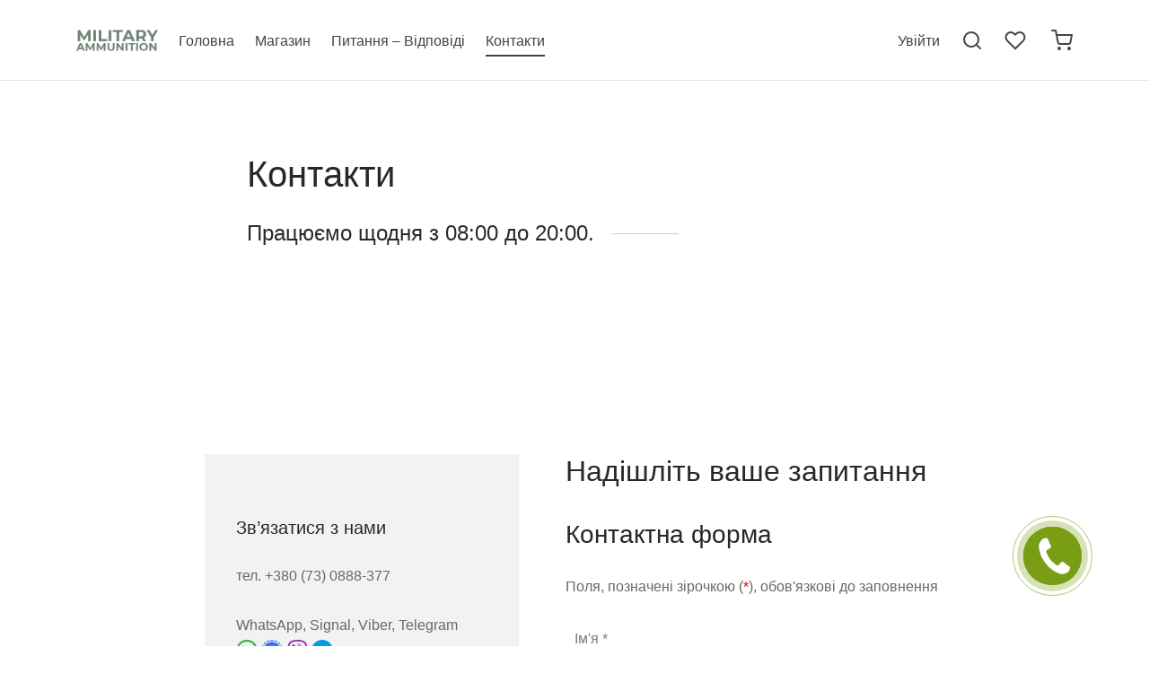

--- FILE ---
content_type: text/html; charset=UTF-8
request_url: https://militaryammunition.com.ua/contact/
body_size: 194366
content:

 <!doctype html>
<html lang="uk">
<head>
	<meta charset="UTF-8" />
	<meta name="viewport" content="width=device-width, initial-scale=1.0, minimum-scale=1.0, maximum-scale=1.0, user-scalable=no">
	<link rel="profile" href="http://gmpg.org/xfn/11">
	<link rel="pingback" href="https://militaryammunition.com.ua/xmlrpc.php">
					<script>document.documentElement.className = document.documentElement.className + ' yes-js js_active js'</script>
			<title>Контакти &#8211; Military Ammunition</title>
<meta name='robots' content='max-image-preview:large' />
<link rel="alternate" type="application/rss+xml" title="Military Ammunition &raquo; стрічка" href="https://militaryammunition.com.ua/feed/" />
<link rel="alternate" type="application/rss+xml" title="Military Ammunition &raquo; Канал коментарів" href="https://militaryammunition.com.ua/comments/feed/" />
<link rel="alternate" title="oEmbed (JSON)" type="application/json+oembed" href="https://militaryammunition.com.ua/wp-json/oembed/1.0/embed?url=https%3A%2F%2Fmilitaryammunition.com.ua%2Fcontact%2F" />
<link rel="alternate" title="oEmbed (XML)" type="text/xml+oembed" href="https://militaryammunition.com.ua/wp-json/oembed/1.0/embed?url=https%3A%2F%2Fmilitaryammunition.com.ua%2Fcontact%2F&#038;format=xml" />
<style id='wp-img-auto-sizes-contain-inline-css'>
img:is([sizes=auto i],[sizes^="auto," i]){contain-intrinsic-size:3000px 1500px}
/*# sourceURL=wp-img-auto-sizes-contain-inline-css */
</style>
<link rel='stylesheet' id='bazz_widget_style-css' href='https://militaryammunition.com.ua/wp-content/plugins/bazz-callback-widget/css/bazz-widget.css?ver=3.19' media='all' />
<style id='wp-emoji-styles-inline-css'>

	img.wp-smiley, img.emoji {
		display: inline !important;
		border: none !important;
		box-shadow: none !important;
		height: 1em !important;
		width: 1em !important;
		margin: 0 0.07em !important;
		vertical-align: -0.1em !important;
		background: none !important;
		padding: 0 !important;
	}
/*# sourceURL=wp-emoji-styles-inline-css */
</style>
<link rel='stylesheet' id='wp-block-library-css' href='https://militaryammunition.com.ua/wp-includes/css/dist/block-library/style.min.css?ver=6.9' media='all' />
<style id='wp-block-paragraph-inline-css'>
.is-small-text{font-size:.875em}.is-regular-text{font-size:1em}.is-large-text{font-size:2.25em}.is-larger-text{font-size:3em}.has-drop-cap:not(:focus):first-letter{float:left;font-size:8.4em;font-style:normal;font-weight:100;line-height:.68;margin:.05em .1em 0 0;text-transform:uppercase}body.rtl .has-drop-cap:not(:focus):first-letter{float:none;margin-left:.1em}p.has-drop-cap.has-background{overflow:hidden}:root :where(p.has-background){padding:1.25em 2.375em}:where(p.has-text-color:not(.has-link-color)) a{color:inherit}p.has-text-align-left[style*="writing-mode:vertical-lr"],p.has-text-align-right[style*="writing-mode:vertical-rl"]{rotate:180deg}
/*# sourceURL=https://militaryammunition.com.ua/wp-includes/blocks/paragraph/style.min.css */
</style>
<link rel='stylesheet' id='wc-blocks-style-css' href='https://militaryammunition.com.ua/wp-content/plugins/woocommerce/assets/client/blocks/wc-blocks.css?ver=wc-9.4.4' media='all' />
<style id='global-styles-inline-css'>
:root{--wp--preset--aspect-ratio--square: 1;--wp--preset--aspect-ratio--4-3: 4/3;--wp--preset--aspect-ratio--3-4: 3/4;--wp--preset--aspect-ratio--3-2: 3/2;--wp--preset--aspect-ratio--2-3: 2/3;--wp--preset--aspect-ratio--16-9: 16/9;--wp--preset--aspect-ratio--9-16: 9/16;--wp--preset--color--black: #000000;--wp--preset--color--cyan-bluish-gray: #abb8c3;--wp--preset--color--white: #ffffff;--wp--preset--color--pale-pink: #f78da7;--wp--preset--color--vivid-red: #cf2e2e;--wp--preset--color--luminous-vivid-orange: #ff6900;--wp--preset--color--luminous-vivid-amber: #fcb900;--wp--preset--color--light-green-cyan: #7bdcb5;--wp--preset--color--vivid-green-cyan: #00d084;--wp--preset--color--pale-cyan-blue: #8ed1fc;--wp--preset--color--vivid-cyan-blue: #0693e3;--wp--preset--color--vivid-purple: #9b51e0;--wp--preset--color--gutenberg-white: #ffffff;--wp--preset--color--gutenberg-shade: #f8f8f8;--wp--preset--color--gutenberg-gray: #686868;--wp--preset--color--gutenberg-dark: #282828;--wp--preset--color--gutenberg-accent: #738175;--wp--preset--gradient--vivid-cyan-blue-to-vivid-purple: linear-gradient(135deg,rgb(6,147,227) 0%,rgb(155,81,224) 100%);--wp--preset--gradient--light-green-cyan-to-vivid-green-cyan: linear-gradient(135deg,rgb(122,220,180) 0%,rgb(0,208,130) 100%);--wp--preset--gradient--luminous-vivid-amber-to-luminous-vivid-orange: linear-gradient(135deg,rgb(252,185,0) 0%,rgb(255,105,0) 100%);--wp--preset--gradient--luminous-vivid-orange-to-vivid-red: linear-gradient(135deg,rgb(255,105,0) 0%,rgb(207,46,46) 100%);--wp--preset--gradient--very-light-gray-to-cyan-bluish-gray: linear-gradient(135deg,rgb(238,238,238) 0%,rgb(169,184,195) 100%);--wp--preset--gradient--cool-to-warm-spectrum: linear-gradient(135deg,rgb(74,234,220) 0%,rgb(151,120,209) 20%,rgb(207,42,186) 40%,rgb(238,44,130) 60%,rgb(251,105,98) 80%,rgb(254,248,76) 100%);--wp--preset--gradient--blush-light-purple: linear-gradient(135deg,rgb(255,206,236) 0%,rgb(152,150,240) 100%);--wp--preset--gradient--blush-bordeaux: linear-gradient(135deg,rgb(254,205,165) 0%,rgb(254,45,45) 50%,rgb(107,0,62) 100%);--wp--preset--gradient--luminous-dusk: linear-gradient(135deg,rgb(255,203,112) 0%,rgb(199,81,192) 50%,rgb(65,88,208) 100%);--wp--preset--gradient--pale-ocean: linear-gradient(135deg,rgb(255,245,203) 0%,rgb(182,227,212) 50%,rgb(51,167,181) 100%);--wp--preset--gradient--electric-grass: linear-gradient(135deg,rgb(202,248,128) 0%,rgb(113,206,126) 100%);--wp--preset--gradient--midnight: linear-gradient(135deg,rgb(2,3,129) 0%,rgb(40,116,252) 100%);--wp--preset--font-size--small: 13px;--wp--preset--font-size--medium: 20px;--wp--preset--font-size--large: 36px;--wp--preset--font-size--x-large: 42px;--wp--preset--font-family--inter: "Inter", sans-serif;--wp--preset--font-family--cardo: Cardo;--wp--preset--spacing--20: 0.44rem;--wp--preset--spacing--30: 0.67rem;--wp--preset--spacing--40: 1rem;--wp--preset--spacing--50: 1.5rem;--wp--preset--spacing--60: 2.25rem;--wp--preset--spacing--70: 3.38rem;--wp--preset--spacing--80: 5.06rem;--wp--preset--shadow--natural: 6px 6px 9px rgba(0, 0, 0, 0.2);--wp--preset--shadow--deep: 12px 12px 50px rgba(0, 0, 0, 0.4);--wp--preset--shadow--sharp: 6px 6px 0px rgba(0, 0, 0, 0.2);--wp--preset--shadow--outlined: 6px 6px 0px -3px rgb(255, 255, 255), 6px 6px rgb(0, 0, 0);--wp--preset--shadow--crisp: 6px 6px 0px rgb(0, 0, 0);}:where(.is-layout-flex){gap: 0.5em;}:where(.is-layout-grid){gap: 0.5em;}body .is-layout-flex{display: flex;}.is-layout-flex{flex-wrap: wrap;align-items: center;}.is-layout-flex > :is(*, div){margin: 0;}body .is-layout-grid{display: grid;}.is-layout-grid > :is(*, div){margin: 0;}:where(.wp-block-columns.is-layout-flex){gap: 2em;}:where(.wp-block-columns.is-layout-grid){gap: 2em;}:where(.wp-block-post-template.is-layout-flex){gap: 1.25em;}:where(.wp-block-post-template.is-layout-grid){gap: 1.25em;}.has-black-color{color: var(--wp--preset--color--black) !important;}.has-cyan-bluish-gray-color{color: var(--wp--preset--color--cyan-bluish-gray) !important;}.has-white-color{color: var(--wp--preset--color--white) !important;}.has-pale-pink-color{color: var(--wp--preset--color--pale-pink) !important;}.has-vivid-red-color{color: var(--wp--preset--color--vivid-red) !important;}.has-luminous-vivid-orange-color{color: var(--wp--preset--color--luminous-vivid-orange) !important;}.has-luminous-vivid-amber-color{color: var(--wp--preset--color--luminous-vivid-amber) !important;}.has-light-green-cyan-color{color: var(--wp--preset--color--light-green-cyan) !important;}.has-vivid-green-cyan-color{color: var(--wp--preset--color--vivid-green-cyan) !important;}.has-pale-cyan-blue-color{color: var(--wp--preset--color--pale-cyan-blue) !important;}.has-vivid-cyan-blue-color{color: var(--wp--preset--color--vivid-cyan-blue) !important;}.has-vivid-purple-color{color: var(--wp--preset--color--vivid-purple) !important;}.has-black-background-color{background-color: var(--wp--preset--color--black) !important;}.has-cyan-bluish-gray-background-color{background-color: var(--wp--preset--color--cyan-bluish-gray) !important;}.has-white-background-color{background-color: var(--wp--preset--color--white) !important;}.has-pale-pink-background-color{background-color: var(--wp--preset--color--pale-pink) !important;}.has-vivid-red-background-color{background-color: var(--wp--preset--color--vivid-red) !important;}.has-luminous-vivid-orange-background-color{background-color: var(--wp--preset--color--luminous-vivid-orange) !important;}.has-luminous-vivid-amber-background-color{background-color: var(--wp--preset--color--luminous-vivid-amber) !important;}.has-light-green-cyan-background-color{background-color: var(--wp--preset--color--light-green-cyan) !important;}.has-vivid-green-cyan-background-color{background-color: var(--wp--preset--color--vivid-green-cyan) !important;}.has-pale-cyan-blue-background-color{background-color: var(--wp--preset--color--pale-cyan-blue) !important;}.has-vivid-cyan-blue-background-color{background-color: var(--wp--preset--color--vivid-cyan-blue) !important;}.has-vivid-purple-background-color{background-color: var(--wp--preset--color--vivid-purple) !important;}.has-black-border-color{border-color: var(--wp--preset--color--black) !important;}.has-cyan-bluish-gray-border-color{border-color: var(--wp--preset--color--cyan-bluish-gray) !important;}.has-white-border-color{border-color: var(--wp--preset--color--white) !important;}.has-pale-pink-border-color{border-color: var(--wp--preset--color--pale-pink) !important;}.has-vivid-red-border-color{border-color: var(--wp--preset--color--vivid-red) !important;}.has-luminous-vivid-orange-border-color{border-color: var(--wp--preset--color--luminous-vivid-orange) !important;}.has-luminous-vivid-amber-border-color{border-color: var(--wp--preset--color--luminous-vivid-amber) !important;}.has-light-green-cyan-border-color{border-color: var(--wp--preset--color--light-green-cyan) !important;}.has-vivid-green-cyan-border-color{border-color: var(--wp--preset--color--vivid-green-cyan) !important;}.has-pale-cyan-blue-border-color{border-color: var(--wp--preset--color--pale-cyan-blue) !important;}.has-vivid-cyan-blue-border-color{border-color: var(--wp--preset--color--vivid-cyan-blue) !important;}.has-vivid-purple-border-color{border-color: var(--wp--preset--color--vivid-purple) !important;}.has-vivid-cyan-blue-to-vivid-purple-gradient-background{background: var(--wp--preset--gradient--vivid-cyan-blue-to-vivid-purple) !important;}.has-light-green-cyan-to-vivid-green-cyan-gradient-background{background: var(--wp--preset--gradient--light-green-cyan-to-vivid-green-cyan) !important;}.has-luminous-vivid-amber-to-luminous-vivid-orange-gradient-background{background: var(--wp--preset--gradient--luminous-vivid-amber-to-luminous-vivid-orange) !important;}.has-luminous-vivid-orange-to-vivid-red-gradient-background{background: var(--wp--preset--gradient--luminous-vivid-orange-to-vivid-red) !important;}.has-very-light-gray-to-cyan-bluish-gray-gradient-background{background: var(--wp--preset--gradient--very-light-gray-to-cyan-bluish-gray) !important;}.has-cool-to-warm-spectrum-gradient-background{background: var(--wp--preset--gradient--cool-to-warm-spectrum) !important;}.has-blush-light-purple-gradient-background{background: var(--wp--preset--gradient--blush-light-purple) !important;}.has-blush-bordeaux-gradient-background{background: var(--wp--preset--gradient--blush-bordeaux) !important;}.has-luminous-dusk-gradient-background{background: var(--wp--preset--gradient--luminous-dusk) !important;}.has-pale-ocean-gradient-background{background: var(--wp--preset--gradient--pale-ocean) !important;}.has-electric-grass-gradient-background{background: var(--wp--preset--gradient--electric-grass) !important;}.has-midnight-gradient-background{background: var(--wp--preset--gradient--midnight) !important;}.has-small-font-size{font-size: var(--wp--preset--font-size--small) !important;}.has-medium-font-size{font-size: var(--wp--preset--font-size--medium) !important;}.has-large-font-size{font-size: var(--wp--preset--font-size--large) !important;}.has-x-large-font-size{font-size: var(--wp--preset--font-size--x-large) !important;}
/*# sourceURL=global-styles-inline-css */
</style>

<style id='classic-theme-styles-inline-css'>
/*! This file is auto-generated */
.wp-block-button__link{color:#fff;background-color:#32373c;border-radius:9999px;box-shadow:none;text-decoration:none;padding:calc(.667em + 2px) calc(1.333em + 2px);font-size:1.125em}.wp-block-file__button{background:#32373c;color:#fff;text-decoration:none}
/*# sourceURL=/wp-includes/css/classic-themes.min.css */
</style>
<style id='woocommerce-inline-inline-css'>
.woocommerce form .form-row .required { visibility: visible; }
/*# sourceURL=woocommerce-inline-inline-css */
</style>
<link rel='stylesheet' id='woo-variation-swatches-css' href='https://militaryammunition.com.ua/wp-content/plugins/woo-variation-swatches/assets/css/frontend.min.css?ver=1732277243' media='all' />
<style id='woo-variation-swatches-inline-css'>
:root {
--wvs-tick:url("data:image/svg+xml;utf8,%3Csvg filter='drop-shadow(0px 0px 2px rgb(0 0 0 / .8))' xmlns='http://www.w3.org/2000/svg'  viewBox='0 0 30 30'%3E%3Cpath fill='none' stroke='%23ffffff' stroke-linecap='round' stroke-linejoin='round' stroke-width='4' d='M4 16L11 23 27 7'/%3E%3C/svg%3E");

--wvs-cross:url("data:image/svg+xml;utf8,%3Csvg filter='drop-shadow(0px 0px 5px rgb(255 255 255 / .6))' xmlns='http://www.w3.org/2000/svg' width='72px' height='72px' viewBox='0 0 24 24'%3E%3Cpath fill='none' stroke='%23ff0000' stroke-linecap='round' stroke-width='0.6' d='M5 5L19 19M19 5L5 19'/%3E%3C/svg%3E");
--wvs-single-product-item-width:30px;
--wvs-single-product-item-height:30px;
--wvs-single-product-item-font-size:16px}
/*# sourceURL=woo-variation-swatches-inline-css */
</style>
<link rel='stylesheet' id='jquery-selectBox-css' href='https://militaryammunition.com.ua/wp-content/plugins/yith-woocommerce-wishlist/assets/css/jquery.selectBox.css?ver=1.2.0' media='all' />
<link rel='stylesheet' id='woocommerce_prettyPhoto_css-css' href='//militaryammunition.com.ua/wp-content/plugins/woocommerce/assets/css/prettyPhoto.css?ver=3.1.6' media='all' />
<link rel='stylesheet' id='yith-wcwl-main-css' href='https://militaryammunition.com.ua/wp-content/plugins/yith-woocommerce-wishlist/assets/css/style.css?ver=4.0.1' media='all' />
<style id='yith-wcwl-main-inline-css'>
 :root { --rounded-corners-radius: 16px; --add-to-cart-rounded-corners-radius: 16px; --color-headers-background: #F4F4F4; --feedback-duration: 3s } 
 :root { --rounded-corners-radius: 16px; --add-to-cart-rounded-corners-radius: 16px; --color-headers-background: #F4F4F4; --feedback-duration: 3s } 
/*# sourceURL=yith-wcwl-main-inline-css */
</style>
<link rel='stylesheet' id='goya-grid-css' href='https://militaryammunition.com.ua/wp-content/themes/goya/assets/css/grid.css?ver=1.0.7.2' media='all' />
<link rel='stylesheet' id='goya-core-css' href='https://militaryammunition.com.ua/wp-content/themes/goya/assets/css/core.css?ver=1.0.7.2' media='all' />
<link rel='stylesheet' id='goya-icons-css' href='https://militaryammunition.com.ua/wp-content/themes/goya/assets/icons/theme-icons/style.css?ver=1.0.7.2' media='all' />
<link rel='stylesheet' id='goya-shop-css' href='https://militaryammunition.com.ua/wp-content/themes/goya/assets/css/shop.css?ver=1.0.7.2' media='all' />
<link rel='stylesheet' id='goya-elements-css' href='https://militaryammunition.com.ua/wp-content/themes/goya/assets/css/vc-elements.css?ver=1.0.7.2' media='all' />
<style id='goya-customizer-styles-inline-css'>
body,blockquote cite,div.vc_progress_bar .vc_single_bar .vc_label,div.vc_toggle_size_sm .vc_toggle_title h4 {font-size:16px;}.wp-caption-text,.woocommerce-breadcrumb,.post.listing .listing_content .post-meta,.footer-bar .footer-bar-content,.side-menu .mobile-widgets p,.side-menu .side-widgets p,.products .product.product-category a div h2 .count,#payment .payment_methods li .payment_box,#payment .payment_methods li a.about_paypal,.et-product-detail .summary .sizing_guide,#reviews .commentlist li .comment-text .woocommerce-review__verified,#reviews .commentlist li .comment-text .woocommerce-review__published-date,.commentlist > li .comment-meta,.widget .type-post .post-meta,.widget_rss .rss-date,.wp-block-latest-comments__comment-date,.wp-block-latest-posts__post-date,.commentlist > li .reply,.comment-reply-title small,.commentlist .bypostauthor .post-author,.commentlist .bypostauthor > .comment-body .fn:after,.et-portfolio.et-portfolio-style-hover-card .type-portfolio .et-portfolio-excerpt {font-size:14px;}h1, h2, h3, h4, h5, h6{color:#282828;}.et-banner .et-banner-content .et-banner-title.color-accent,.et-banner .et-banner-content .et-banner-subtitle.color-accent,.et-banner .et-banner-content .et-banner-link.link.color-accent,.et-banner .et-banner-content .et-banner-link.link.color-accent:hover,.et-banner .et-banner-content .et-banner-link.outlined.color-accent,.et-banner .et-banner-content .et-banner-link.outlined.color-accent:hover {color:#738175;}.et-banner .et-banner-content .et-banner-subtitle.tag_style.color-accent,.et-banner .et-banner-content .et-banner-link.solid.color-accent,.et-banner .et-banner-content .et-banner-link.solid.color-accent:hover {background:#738175;}.et-iconbox.icon-style-background.icon-color-accent .et-feature-icon {background:#738175;}.et-iconbox.icon-style-border.icon-color-accent .et-feature-icon,.et-iconbox.icon-style-simple.icon-color-accent .et-feature-icon {color:#738175;}.et-counter.counter-color-accent .h1,.et-counter.icon-color-accent i {color:#738175;}.et_btn.solid.color-accent {background:#738175;}.et_btn.link.color-accent,.et_btn.outlined.color-accent,.et_btn.outlined.color-accent:hover {color:#738175;}.et-animatype.color-accent .et-animated-entry,.et-stroketype.color-accent *{color:#738175;}.slick-prev:hover,.slick-next:hover,.flex-prev:hover,.flex-next:hover,.mfp-wrap.quick-search .mfp-content [type="submit"],.et-close,.single-product .pswp__button:hover,.content404 h4,.woocommerce-tabs .tabs li a span,.woo-variation-gallery-wrapper .woo-variation-gallery-trigger:hover:after,.mobile-menu li.menu-item-has-children.active > .et-menu-toggle:after,.remove:hover, a.remove:hover,span.minicart-counter.et-count-zero,.tag-cloud-link .tag-link-count,.star-rating > span:before,.comment-form-rating .stars > span:before,.wpmc-tabs-wrapper li.wpmc-tab-item.current,div.argmc-wrapper .tab-completed-icon:before,div.argmc-wrapper .argmc-tab-item.completed .argmc-tab-number,.widget ul li.active,.et-wp-gallery-popup .mfp-arrow {color:#738175;}.menu-item.accent-color a,.accent-color:not(.fancy-tag),.accent-color:not(.fancy-tag) .wpb_wrapper > h1,.accent-color:not(.fancy-tag) .wpb_wrapper > h2,.accent-color:not(.fancy-tag) .wpb_wrapper > h3,.accent-color:not(.fancy-tag) .wpb_wrapper > h4,.accent-color:not(.fancy-tag) .wpb_wrapper > h5,.accent-color:not(.fancy-tag) .wpb_wrapper > h6,.accent-color:not(.fancy-tag) .wpb_wrapper > p {color:#738175 !important;}.accent-color.fancy-tag,.wpb_text_column .accent-color.fancy-tag:last-child,.accent-color.fancy-tag .wpb_wrapper > h1,.accent-color.fancy-tag .wpb_wrapper > h2,.accent-color.fancy-tag .wpb_wrapper > h3,.accent-color.fancy-tag .wpb_wrapper > h4,.accent-color.fancy-tag .wpb_wrapper > h5,.accent-color.fancy-tag .wpb_wrapper > h6,.accent-color.fancy-tag .wpb_wrapper > p {background-color:#738175;}.wpmc-tabs-wrapper li.wpmc-tab-item.current .wpmc-tab-number,.wpmc-tabs-wrapper li.wpmc-tab-item.current:before,.tag-cloud-link:hover,div.argmc-wrapper .argmc-tab-item.completed .argmc-tab-number,div.argmc-wrapper .argmc-tab-item.current .argmc-tab-number,div.argmc-wrapper .argmc-tab-item.last.current + .argmc-tab-item:hover .argmc-tab-number {border-color:#738175;}.vc_progress_bar.vc_progress-bar-color-bar_orange .vc_single_bar span.vc_bar,span.minicart-counter,.filter-trigger .et-active-filters-count,.et-active-filters-count,div.argmc-wrapper .argmc-tab-item.current .argmc-tab-number,div.argmc-wrapper .argmc-tab-item.visited:hover .argmc-tab-number,div.argmc-wrapper .argmc-tab-item.last.current + .argmc-tab-item:hover .argmc-tab-number,.slick-dots li button:hover,.wpb_column.et-light-column .postline:before,.wpb_column.et-light-column .postline-medium:before,.wpb_column.et-light-column .postline-large:before,.et-feat-video-btn:hover .et-featured-video-icon:after,.post.type-post.sticky .entry-title a:after {background-color:#738175;}div.argmc-wrapper .argmc-tab-item.visited:before {border-bottom-color:#738175;}.yith-wcan-loading:after,.blockUI.blockOverlay:after,.easyzoom-notice:after,.woocommerce-product-gallery__wrapper .slick:after,.add_to_cart_button.loading:after,.et-loader:after {background-color:#738175;}.fancy-title,h1.fancy-title,h2.fancy-title,h3.fancy-title,h4.fancy-title,h5.fancy-title,h6.fancy-title {color:#738175}.fancy-tag,h1.fancy-tag,h2.fancy-tag,h3.fancy-tag,h4.fancy-tag,h5.fancy-tag,h6.fancy-tag {background-color:#738175}@media only screen and (max-width:991px) {.header .header-mobile {display:block !important;}.header .header-main,.header .header-bottom {display:none !important;}}@media only screen and (min-width:992px) {.header,.header-spacer,.product-header-spacer {height:90px;}.page-header-transparent .hero-header .hero-title {padding-top:90px;}.et-product-detail.et-product-layout-no-padding.product-header-transparent .showcase-inner .product-information {padding-top:90px;}.header_on_scroll:not(.megamenu-active) .header,.header_on_scroll:not(.megamenu-active) .header-spacer,.header_on_scroll:not(.megamenu-active) .product-header-spacer {height:90px;}}@media only screen and (max-width:991px) {.header,.header_on_scroll .header,.header-spacer,.product-header-spacer {height:60px;}.page-header-transparent .hero-header .hero-title {padding-top:60px;}}@media screen and (min-width:576px) and (max-width:767px) {.sticky-product-bar {height:60px;}.product-bar-visible.single-product.fixed-product-bar-bottom .footer {margin-bottom:60px;}.product-bar-visible.single-product.fixed-product-bar-bottom #scroll_to_top.active {bottom:70px;}}.page-header-regular .header,.header_on_scroll .header {background-color:#ffffff;}@media only screen and (max-width:576px) {.page-header-transparent:not(.header-transparent-mobiles):not(.header_on_scroll) .header {background-color:#ffffff;}}.header a,.header .menu-toggle,.header .goya-search button {color:#444444;}@media only screen and (max-width:767px) {.sticky-header-light .header .menu-toggle:hover,.header-transparent-mobiles.sticky-header-light.header_on_scroll .header a.icon,.header-transparent-mobiles.sticky-header-light.header_on_scroll .header .menu-toggle,.header-transparent-mobiles.light-title:not(.header_on_scroll) .header a.icon,.header-transparent-mobiles.light-title:not(.header_on_scroll) .header .menu-toggle {color:#ffffff;}}@media only screen and (min-width:768px) {.light-title:not(.header_on_scroll) .header .site-title,.light-title:not(.header_on_scroll) .header .et-header-menu>li> a,.sticky-header-light.header_on_scroll .header .et-header-menu>li> a,.light-title:not(.header_on_scroll) span.minicart-counter.et-count-zero,.sticky-header-light.header_on_scroll .header .icon,.sticky-header-light.header_on_scroll .header .menu-toggle,.light-title:not(.header_on_scroll) .header .icon,.light-title:not(.header_on_scroll) .header .menu-toggle {color:#ffffff;}}.et-header-menu .menu-label,.mobile-menu .menu-label {background-color:#bbbbbb;}.et-header-menu ul.sub-menu:before,.et-header-menu .sub-menu .sub-menu {background-color:#ffffff !important;}.et-header-menu>li.menu-item-has-children > a:after {border-bottom-color:#ffffff;}.et-header-menu .sub-menu li.menu-item-has-children:after,.et-header-menu ul.sub-menu li a {color:#444444;}.side-panel .mobile-bar,.side-panel .mobile-bar.dark {background:#f8f8f8;}.side-mobile-menu,.side-mobile-menu.dark { background:#ffffff;}.side-fullscreen-menu,.side-fullscreen-menu.dark { background:#ffffff;}.site-footer,.site-footer.dark {background-color:#738175;}.site-footer .footer-bar.custom-color-1,.site-footer .footer-bar.custom-color-1.dark {background-color:#ffffff;}.mfp #et-quickview {max-width:960px;}.easyzoom-flyout,.single-product .pswp__bg,.single-product .pswp__img--placeholder--blank,.product-showcase {background:#ffffff;}.woocommerce-Tabs-panel.custom_scroll {max-height:400px;}.product_meta .trap {display:none !important;}.shop-widget-scroll .widget > ul,.shop-widget-scroll .widget:not(.widget-woof) > .widgettitle + *,.shop-widget-scroll .wcapf-layered-nav {max-height:300px;}.free-shipping-progress-bar .progress-bar-indicator {background:linear-gradient(270deg, #b9a16b 0, #ffffff 200%);background-color: #b9a16b;flex-grow:1;}.rtl .free-shipping-progress-bar .progress-bar-indicator {background:linear-gradient(90deg, #b9a16b 0, #ffffff 200%);}.progress-bar-status.success .progress-bar-indicator { background:#67bb67;}.star-rating > span:before,.comment-form-rating .stars > span:before {color:#282828;}.product-inner .badge.onsale,.wc-block-grid .wc-block-grid__products .wc-block-grid__product .wc-block-grid__product-onsale {color:#ef5c5c;background-color:#ffffff;}.et-product-detail .summary .badge.onsale {border-color:#ef5c5c;}.product-inner .badge.new {color:#585858;background-color:#ffffff;}.product-inner .badge.out-of-stock {color:#585858;background-color:#ffffff;}@media screen and (min-width:768px) {}.et-blog.hero-header .hero-title {background-color:#f8f8f8;}.post.post-detail.hero-title .post-featured.title-wrap {background-color:#f8f8f8;}.has-gutenberg-white-color { color:#ffffff !important; }.has-gutenberg-white-background-color { background-color:#ffffff; }.wp-block-button.outlined .has-gutenberg-white-color { border-color:#ffffff !important; background-color:transparent !important; }.has-gutenberg-shade-color { color:#f8f8f8 !important; }.has-gutenberg-shade-background-color { background-color:#f8f8f8; }.wp-block-button.outlined .has-gutenberg-shade-color { border-color:#f8f8f8 !important; background-color:transparent !important; }.has-gutenberg-gray-color { color:#686868 !important; }.has-gutenberg-gray-background-color { background-color:#686868; }.wp-block-button.outlined .has-gutenberg-gray-color { border-color:#686868 !important; background-color:transparent !important; }.has-gutenberg-dark-color { color:#282828 !important; }.has-gutenberg-dark-background-color { background-color:#282828; }.wp-block-button.outlined .has-gutenberg-dark-color { border-color:#282828 !important; background-color:transparent !important; }.has-gutenberg-accent-color { color:#738175 !important; }.has-gutenberg-accent-background-color { background-color:#738175; }.wp-block-button.outlined .has-gutenberg-accent-color { border-color:#738175 !important; background-color:transparent !important; }.commentlist .bypostauthor > .comment-body .fn:after {content:'Автор публікації';}.et-inline-validation-notices .form-row.woocommerce-invalid-required-field:after{content:'Це поле необхідно заповнити';}.post.type-post.sticky .entry-title a:after {content:'Рекомендовані';}.footer-widgets .mc4wp-form-fields input { border-color:#fff !important;}.footer-widgets .mc4wp-form-fields input[type=submit] { background:transparent;}
/*# sourceURL=goya-customizer-styles-inline-css */
</style>
<link rel='stylesheet' id='js_composer_front-css' href='https://militaryammunition.com.ua/wp-content/plugins/js_composer/assets/css/js_composer.min.css?ver=6.9.0' media='all' />
<link rel='stylesheet' id='msl-main-css' href='https://militaryammunition.com.ua/wp-content/plugins/master-slider/public/assets/css/masterslider.main.css?ver=3.10.0' media='all' />
<link rel='stylesheet' id='msl-custom-css' href='https://militaryammunition.com.ua/wp-content/uploads/master-slider/custom.css?ver=5.7' media='all' />
<link rel='stylesheet' id='goya-style-css' href='https://militaryammunition.com.ua/wp-content/themes/goya/style.css?ver=6.9' media='all' />
<link rel='stylesheet' id='goya-child-style-css' href='https://militaryammunition.com.ua/wp-content/themes/goya-child/style.css?ver=1' media='all' />
<script type="text/template" id="tmpl-variation-template">
	<div class="woocommerce-variation-description">{{{ data.variation.variation_description }}}</div>
	<div class="woocommerce-variation-price">{{{ data.variation.price_html }}}</div>
	<div class="woocommerce-variation-availability">{{{ data.variation.availability_html }}}</div>
</script>
<script type="text/template" id="tmpl-unavailable-variation-template">
	<p role="alert">На жаль, цей товар недоступний. Будь ласка, виберіть інше поєднання.</p>
</script>
<script src="https://militaryammunition.com.ua/wp-includes/js/jquery/jquery.min.js?ver=3.7.1" id="jquery-core-js"></script>
<script src="https://militaryammunition.com.ua/wp-includes/js/jquery/jquery-migrate.min.js?ver=3.4.1" id="jquery-migrate-js"></script>
<script src="https://militaryammunition.com.ua/wp-content/plugins/woocommerce/assets/js/jquery-blockui/jquery.blockUI.min.js?ver=2.7.0-wc.9.4.4" id="jquery-blockui-js" data-wp-strategy="defer"></script>
<script id="wc-add-to-cart-js-extra">
var wc_add_to_cart_params = {"ajax_url":"/wp-admin/admin-ajax.php","wc_ajax_url":"/?wc-ajax=%%endpoint%%","i18n_view_cart":"\u041f\u0435\u0440\u0435\u0433\u043b\u044f\u043d\u0443\u0442\u0438 \u043a\u043e\u0448\u0438\u043a","cart_url":"https://militaryammunition.com.ua/cart/","is_cart":"","cart_redirect_after_add":"no"};
//# sourceURL=wc-add-to-cart-js-extra
</script>
<script src="https://militaryammunition.com.ua/wp-content/plugins/woocommerce/assets/js/frontend/add-to-cart.min.js?ver=9.4.4" id="wc-add-to-cart-js" data-wp-strategy="defer"></script>
<script src="https://militaryammunition.com.ua/wp-content/plugins/woocommerce/assets/js/js-cookie/js.cookie.min.js?ver=2.1.4-wc.9.4.4" id="js-cookie-js" defer data-wp-strategy="defer"></script>
<script id="woocommerce-js-extra">
var woocommerce_params = {"ajax_url":"/wp-admin/admin-ajax.php","wc_ajax_url":"/?wc-ajax=%%endpoint%%"};
//# sourceURL=woocommerce-js-extra
</script>
<script src="https://militaryammunition.com.ua/wp-content/plugins/woocommerce/assets/js/frontend/woocommerce.min.js?ver=9.4.4" id="woocommerce-js" defer data-wp-strategy="defer"></script>
<script src="https://militaryammunition.com.ua/wp-content/plugins/js_composer/assets/js/vendors/woocommerce-add-to-cart.js?ver=6.9.0" id="vc_woocommerce-add-to-cart-js-js"></script>
<script src="https://militaryammunition.com.ua/wp-includes/js/underscore.min.js?ver=1.13.7" id="underscore-js"></script>
<script id="wp-util-js-extra">
var _wpUtilSettings = {"ajax":{"url":"/wp-admin/admin-ajax.php"}};
//# sourceURL=wp-util-js-extra
</script>
<script src="https://militaryammunition.com.ua/wp-includes/js/wp-util.min.js?ver=6.9" id="wp-util-js"></script>
<script id="WCPAY_ASSETS-js-extra">
var wcpayAssets = {"url":"https://militaryammunition.com.ua/wp-content/plugins/woocommerce-payments/dist/"};
//# sourceURL=WCPAY_ASSETS-js-extra
</script>
<script src="https://militaryammunition.com.ua/wp-content/themes/goya/assets/js/vendor/jquery.cookie.min.js?ver=1.4.1" id="cookie-js"></script>
<link rel="https://api.w.org/" href="https://militaryammunition.com.ua/wp-json/" /><link rel="alternate" title="JSON" type="application/json" href="https://militaryammunition.com.ua/wp-json/wp/v2/pages/342" /><link rel="EditURI" type="application/rsd+xml" title="RSD" href="https://militaryammunition.com.ua/xmlrpc.php?rsd" />
<meta name="generator" content="WordPress 6.9" />
<meta name="generator" content="WooCommerce 9.4.4" />
<link rel="canonical" href="https://militaryammunition.com.ua/contact/" />
<link rel='shortlink' href='https://militaryammunition.com.ua/?p=342' />
<script>var ms_grabbing_curosr = 'https://militaryammunition.com.ua/wp-content/plugins/master-slider/public/assets/css/common/grabbing.cur', ms_grab_curosr = 'https://militaryammunition.com.ua/wp-content/plugins/master-slider/public/assets/css/common/grab.cur';</script>
<meta name="generator" content="MasterSlider 3.10.0 - Responsive Touch Image Slider | avt.li/msf" />
        <script>
          window.WCUS_APP_STATE = [];
        </script>
        	<noscript><style>.woocommerce-product-gallery{ opacity: 1 !important; }</style></noscript>
	<meta name="generator" content="Powered by WPBakery Page Builder - drag and drop page builder for WordPress."/>
<style type="text/css">
body.custom-background #wrapper { background-color: #ffffff; }
</style>
<meta name="generator" content="Powered by Slider Revolution 6.5.21 - responsive, Mobile-Friendly Slider Plugin for WordPress with comfortable drag and drop interface." />
<style class='wp-fonts-local'>
@font-face{font-family:Inter;font-style:normal;font-weight:300 900;font-display:fallback;src:url('https://militaryammunition.com.ua/wp-content/plugins/woocommerce/assets/fonts/Inter-VariableFont_slnt,wght.woff2') format('woff2');font-stretch:normal;}
@font-face{font-family:Cardo;font-style:normal;font-weight:400;font-display:fallback;src:url('https://militaryammunition.com.ua/wp-content/plugins/woocommerce/assets/fonts/cardo_normal_400.woff2') format('woff2');}
</style>
<link rel="icon" href="https://militaryammunition.com.ua/wp-content/uploads/2022/06/cropped-favico-32x32.png" sizes="32x32" />
<link rel="icon" href="https://militaryammunition.com.ua/wp-content/uploads/2022/06/cropped-favico-192x192.png" sizes="192x192" />
<link rel="apple-touch-icon" href="https://militaryammunition.com.ua/wp-content/uploads/2022/06/cropped-favico-180x180.png" />
<meta name="msapplication-TileImage" content="https://militaryammunition.com.ua/wp-content/uploads/2022/06/cropped-favico-270x270.png" />
<script>function setREVStartSize(e){
			//window.requestAnimationFrame(function() {
				window.RSIW = window.RSIW===undefined ? window.innerWidth : window.RSIW;
				window.RSIH = window.RSIH===undefined ? window.innerHeight : window.RSIH;
				try {
					var pw = document.getElementById(e.c).parentNode.offsetWidth,
						newh;
					pw = pw===0 || isNaN(pw) ? window.RSIW : pw;
					e.tabw = e.tabw===undefined ? 0 : parseInt(e.tabw);
					e.thumbw = e.thumbw===undefined ? 0 : parseInt(e.thumbw);
					e.tabh = e.tabh===undefined ? 0 : parseInt(e.tabh);
					e.thumbh = e.thumbh===undefined ? 0 : parseInt(e.thumbh);
					e.tabhide = e.tabhide===undefined ? 0 : parseInt(e.tabhide);
					e.thumbhide = e.thumbhide===undefined ? 0 : parseInt(e.thumbhide);
					e.mh = e.mh===undefined || e.mh=="" || e.mh==="auto" ? 0 : parseInt(e.mh,0);
					if(e.layout==="fullscreen" || e.l==="fullscreen")
						newh = Math.max(e.mh,window.RSIH);
					else{
						e.gw = Array.isArray(e.gw) ? e.gw : [e.gw];
						for (var i in e.rl) if (e.gw[i]===undefined || e.gw[i]===0) e.gw[i] = e.gw[i-1];
						e.gh = e.el===undefined || e.el==="" || (Array.isArray(e.el) && e.el.length==0)? e.gh : e.el;
						e.gh = Array.isArray(e.gh) ? e.gh : [e.gh];
						for (var i in e.rl) if (e.gh[i]===undefined || e.gh[i]===0) e.gh[i] = e.gh[i-1];
											
						var nl = new Array(e.rl.length),
							ix = 0,
							sl;
						e.tabw = e.tabhide>=pw ? 0 : e.tabw;
						e.thumbw = e.thumbhide>=pw ? 0 : e.thumbw;
						e.tabh = e.tabhide>=pw ? 0 : e.tabh;
						e.thumbh = e.thumbhide>=pw ? 0 : e.thumbh;
						for (var i in e.rl) nl[i] = e.rl[i]<window.RSIW ? 0 : e.rl[i];
						sl = nl[0];
						for (var i in nl) if (sl>nl[i] && nl[i]>0) { sl = nl[i]; ix=i;}
						var m = pw>(e.gw[ix]+e.tabw+e.thumbw) ? 1 : (pw-(e.tabw+e.thumbw)) / (e.gw[ix]);
						newh =  (e.gh[ix] * m) + (e.tabh + e.thumbh);
					}
					var el = document.getElementById(e.c);
					if (el!==null && el) el.style.height = newh+"px";
					el = document.getElementById(e.c+"_wrapper");
					if (el!==null && el) {
						el.style.height = newh+"px";
						el.style.display = "block";
					}
				} catch(e){
					console.log("Failure at Presize of Slider:" + e)
				}
			//});
		  };</script>
<style id="kirki-inline-styles">.header,.header-spacer,.product-header-spacer{height:90px;}.header .logolink img{max-height:24px;}.top-bar .search-field, .top-bar .search-button-group select{height:40px;}.top-bar{min-height:40px;background-color:#282828;}.top-bar, .top-bar a, .top-bar button, .top-bar .selected{color:#eeeeee;}.search-button-group .search-clear:before, .search-button-group .search-clear:after{background-color:#eeeeee;}.et-global-campaign{min-height:40px;color:#ffffff;background-color:#e97a7e;}.et-global-campaign .et-close:before, .et-global-campaign .et-close:after, .no-touch .et-global-campaign .et-close:hover:before, .no-touch .et-global-campaign .et-close:hover:after{background-color:#ffffff;}.side-panel .mobile-bar,.side-panel .mobile-bar.dark{background-color:#f8f8f8;}.side-fullscreen-menu,.side-fullscreen-menu.dark{background-color:#ffffff;}.side-mobile-menu li, .side-mobile-menu li a, .side-mobile-menu .bottom-extras, .side-mobile-menu .bottom-extras a, .side-mobile-menu .selected{color:#282828;}.side-menu.side-mobile-menu,.side-menu.side-mobile-menu.dark{background-color:#ffffff;}.site-footer,.site-footer.dark{background-color:#738175;}.mfp-wrap.quick-search .mfp-content [type="submit"], .et-close, .single-product .pswp__button:hover, .content404 h4, .woocommerce-tabs .tabs li a span, .woo-variation-gallery-wrapper .woo-variation-gallery-trigger:hover:after, .mobile-menu li.menu-item-has-children.active > .et-menu-toggle:after, .remove:hover, a.remove:hover, .minicart-counter.et-count-zero, .tag-cloud-link .tag-link-count, .wpmc-tabs-wrapper li.wpmc-tab-item.current, div.argmc-wrapper .tab-completed-icon:before, .et-wp-gallery-popup .mfp-arrow{color:#738175;}.slick-dots li.slick-active button{background-color:#738175;}body, table, .shop_table, blockquote cite, .et-listing-style1 .product_thumbnail .et-quickview-btn, .products .single_add_to_cart_button.button, .products .add_to_cart_button.button, .products .added_to_cart.button, .side-panel header h6{color:#686868;}.cart-collaterals .woocommerce-shipping-destination strong, #order_review .shop_table, #payment .payment_methods li label, .et-product-detail .summary .variations label, .woocommerce-tabs .tabs li a:hover, .woocommerce-tabs .tabs li.active a, .et-product-detail .product_meta > span *, .sticky-product-bar .variations label, .et-product-detail .summary .sizing_guide, #side-cart .woocommerce-mini-cart__total, .woocommerce-Price-amount, .cart-collaterals .shipping-calculator-button, .woocommerce-terms-and-conditions-wrapper a, .et-checkout-login-title a, .et-checkout-coupon-title a, .woocommerce-checkout h3, .order_review_heading, .woocommerce-Address-title h3, .woocommerce-MyAccount-content h3, .woocommerce-MyAccount-content legend, .et-product-detail.et-cart-mixed .summary .yith-wcwl-add-to-wishlist > div > a, .et-product-detail.et-cart-stacked .summary .yith-wcwl-add-to-wishlist > div > a, .hentry table th, .entry-content table th, #reviews .commentlist li .comment-text .meta strong, .et-feat-video-btn, #ship-to-different-address label, .woocommerce-account-fields p.create-account label, .et-login-wrapper a, .floating-labels .form-row.float-label input:focus ~ label, .floating-labels .form-row.float-label textarea:focus ~ label, .woocommerce-info, .order_details li strong, table.order_details th, table.order_details a:not(.button), .variable-items-wrapper .variable-item:not(.radio-variable-item).button-variable-item.selected, .woocommerce-MyAccount-content p a:not(.button), .woocommerce-MyAccount-content header a, .woocommerce-MyAccount-navigation ul li a, .et-MyAccount-user-info .et-username strong, .woocommerce-MyAccount-content .shop_table tr th, mark, .woocommerce-MyAccount-content strong, .product_list_widget a, .search-panel .search-field, .goya-search .search-button-group select, .widget .slider-values p span{color:#282828;}input[type=radio]:checked:before, input[type=checkbox]:checked,.select2-container--default .select2-results__option--highlighted[aria-selected], .widget .noUi-horizontal .noUi-base .noUi-origin:first-child{background-color:#282828;}label:hover input[type=checkbox], label:hover input[type=radio], input[type="text"]:focus, input[type="password"]:focus, input[type="number"]:focus, input[type="date"]:focus, input[type="datetime"]:focus, input[type="datetime-local"]:focus, input[type="time"]:focus, input[type="month"]:focus, input[type="week"]:focus, input[type="email"]:focus, input[type="search"]:focus, input[type="tel"]:focus, input[type="url"]:focus, input.input-text:focus, select:focus, textarea:focus{border-color:#282828;}input[type=checkbox]:checked{border-color:#282828!important;}.et-product-detail .summary .yith-wcwl-add-to-wishlist a .icon svg, .sticky-product-bar .yith-wcwl-add-to-wishlist a .icon svg{stroke:#282828;}.et-product-detail .summary .yith-wcwl-wishlistaddedbrowse a svg, .et-product-detail .summary .yith-wcwl-wishlistexistsbrowse a svg, .sticky-product-bar .yith-wcwl-wishlistaddedbrowse a svg, .sticky-product-bar .yith-wcwl-wishlistexistsbrowse a svg{fill:#282828;}.woocommerce-breadcrumb, .woocommerce-breadcrumb a, .widget .wcapf-layered-nav ul li .count, .category_bar .header-active-filters, #reviews .commentlist li .comment-text .woocommerce-review__verified, #reviews .commentlist li .comment-text .woocommerce-review__published-date, .woof_container_inner h4, #side-filters .header-active-filters .active-filters-title, #side-filters .widget h6, .sliding-menu .sliding-menu-back, .type-post .post-meta{color:#999999;}h1, h2, h3, h4, h5, h6{color:#282828;}.yith-wcan-loading:after, .blockUI.blockOverlay:after, .easyzoom-notice:after, .woocommerce-product-gallery__wrapper .slick:after, .add_to_cart_button.loading:after, .et-loader:after, .wcapf-before-update:after, #side-filters.ajax-loader .side-panel-content:after{background-color:#738175;}.et-page-load-overlay .dot3-loader{color:#738175;}.button, input[type=submit], button[type=submit], #side-filters .et-close, .nf-form-cont .nf-form-content .submit-wrap .ninja-forms-field, .yith-wcwl-popup-footer a.button.wishlist-submit{background-color:#282828;}.button, .button:hover, button[type=submit], button[type=submit]:hover, input[type=submit], input[type=submit]:hover, .nf-form-cont .nf-form-content .submit-wrap .ninja-forms-field, .nf-form-cont .nf-form-content .submit-wrap .ninja-forms-field:hover, .yith-wcwl-popup-footer a.button.wishlist-submit{color:#ffffff;}.button.outlined, .button.outlined:hover, .button.outlined:focus, .button.outlined:active, .woocommerce-Reviews .comment-reply-title:hover{color:#282828;}.fancy-title{color:#738175;}.fancy-tag{background-color:#738175;}.page-header-regular .header, .header_on_scroll .header{background-color:#ffffff;}.header .goya-search button, .header .et-switcher-container .selected, .header .et-header-text, .header .product.wcml-dropdown li>a, .header .product.wcml-dropdown .wcml-cs-active-currency>a, .header .product.wcml-dropdown .wcml-cs-active-currency:hover>a, .header .product.wcml-dropdown .wcml-cs-active-currency:focus>a,.header .menu-toggle,.header a{color:#444444;}.et-header-menu .menu-label{background-color:#bbbbbb;}.et-header-menu ul.sub-menu li a{color:#444444;}.et-header-menu .sub-menu .sub-menu,.et-header-menu ul.sub-menu:before{background-color:#ffffff;}.et-header-menu>li.menu-item-has-children > a:after{border-bottom-color:#ffffff;}.et-product-detail .single_add_to_cart_button, .sticky-product-bar .single_add_to_cart_button, .sticky-product-bar .add_to_cart_button, .woocommerce-mini-cart__buttons .button.checkout, .button.checkout-button, #place_order.button, .woocommerce .argmc-wrapper .argmc-nav-buttons .argmc-submit, .wishlist_table .add_to_cart{background-color:#738175;}.woocommerce-mini-cart__buttons .button:not(.checkout){color:#738175;}.product-showcase-light-text .showcase-inner .single_add_to_cart_button{background-color:#738175;}.product-showcase-light-text .et-product-detail .single_add_to_cart_button{color:#ffffff;}.shop_bar button, .shop_bar .woocommerce-ordering .select2-container--default .select2-selection--single, .shop_bar .shop-filters .orderby, .shop_bar .woocommerce-ordering:after{color:#282828;}.products .product-title h3 a, .et-product-detail .summary h1{color:#282828;}.products .product_after_title .price ins, .products .product_after_title .price>.amount, .price ins, .price > .amount, .price del, .price .woocommerce-Price-amount{color:#777777;}.star-rating > span:before, .comment-form-rating .stars > span:before{color:#282828;}.product-inner .badge.onsale, .wc-block-grid .wc-block-grid__products .wc-block-grid__product .wc-block-grid__product-onsale{color:#ef5c5c;background-color:#ffffff;}.et-product-detail .summary .badge.onsale{border-color:#ef5c5c;}.product-inner .badge.new{background-color:#ffffff;}.product-inner .badge.out-of-stock{color:#585858;background-color:#ffffff;}input[type="text"], input[type="password"], input[type="number"], input[type="date"], input[type="datetime"], input[type="datetime-local"], input[type="time"], input[type="month"], input[type="week"], input[type="email"], input[type="search"], input[type="tel"], input[type="url"], input.input-text, select, textarea, .wp-block-button__link, .nf-form-cont .nf-form-content .list-select-wrap .nf-field-element > div, .nf-form-cont .nf-form-content input:not([type="button"]), .nf-form-cont .nf-form-content textarea, .nf-form-cont .nf-form-content .submit-wrap .ninja-forms-field, .button, .comment-form-rating, .woocommerce a.ywsl-social, .login a.ywsl-social, input[type=submit], .select2.select2-container--default .select2-selection--single, .woocommerce .woocommerce-MyAccount-content .shop_table .woocommerce-button, .woocommerce .sticky-product-bar .quantity, .woocommerce .et-product-detail .summary .quantity, .et-product-detail .summary .yith-wcwl-add-to-wishlist > div > a, .wishlist_table .add_to_cart.button, .yith-wcwl-add-button a.add_to_wishlist, .yith-wcwl-popup-button a.add_to_wishlist, .wishlist_table a.ask-an-estimate-button, .wishlist-title a.show-title-form, .hidden-title-form a.hide-title-form, .woocommerce .yith-wcwl-wishlist-new button, .wishlist_manage_table a.create-new-wishlist, .wishlist_manage_table button.submit-wishlist-changes, .yith-wcwl-wishlist-search-form button.wishlist-search-button, #side-filters.side-panel .et-close, .header .search-button-group{-webkit-border-radius:0px;-moz-border-radius:0px;border-radius:0px;}body, blockquote cite, div.vc_progress_bar .vc_single_bar .vc_label, div.vc_toggle_size_sm .vc_toggle_title h4{font-size:16px;}.wp-caption-text, .woocommerce-breadcrumb, .post.listing .listing_content .post-meta, .footer-bar .footer-bar-content, .side-menu .mobile-widgets p, .side-menu .side-widgets p, .products .product.product-category a div h2 .count, #payment .payment_methods li .payment_box, #payment .payment_methods li a.about_paypal, .et-product-detail .summary .sizing_guide, #reviews .commentlist li .comment-text .woocommerce-review__verified, #reviews .commentlist li .comment-text .woocommerce-review__published-date, .commentlist > li .comment-meta, .widget .type-post .post-meta, .widget_rss .rss-date, .wp-block-latest-comments__comment-date, .wp-block-latest-posts__post-date, .commentlist > li .reply, .comment-reply-title small, .commentlist .bypostauthor .post-author, .commentlist .bypostauthor > .comment-body .fn:after, .et-portfolio.et-portfolio-style-hover-card .type-portfolio .et-portfolio-excerpt{font-size:14px;}@media only screen and (min-width: 992px){.header_on_scroll:not(.megamenu-active) .header{height:90px;}.header_on_scroll:not(.megamenu-active) .header .logolink img, .header_on_scroll.megamenu-active .header .alt-logo-sticky img{max-height:24px;}}@media only screen and (max-width: 991px){.header,.header-spacer,.header_on_scroll .header,.product-header-spacer,.sticky-product-bar{height:60px;}.header .logolink img{max-height:22px;}}@media all and (min-width:992px){.shop-sidebar-col{max-width:350px;}}@media only screen and (max-width: 767px){.header-transparent-mobiles.light-title:not(.header_on_scroll) .header .menu-toggle,.header-transparent-mobiles.light-title:not(.header_on_scroll) .header a.icon,.header-transparent-mobiles.sticky-header-light.header_on_scroll .header .menu-toggle,.header-transparent-mobiles.sticky-header-light.header_on_scroll .header a.icon,.sticky-header-light .header .menu-toggle:hover{color:#ffffff;}}@media only screen and (min-width: 768px){.light-title:not(.header_on_scroll) .header .site-title, .light-title:not(.header_on_scroll) .header .et-header-menu > li> a, .sticky-header-light.header_on_scroll .header .et-header-menu > li> a, .light-title:not(.header_on_scroll) span.minicart-counter.et-count-zero, .sticky-header-light.header_on_scroll .header .et-header-text, .sticky-header-light.header_on_scroll .header .et-header-text a, .light-title:not(.header_on_scroll) .header .et-header-text, .light-title:not(.header_on_scroll) .header .et-header-text a, .sticky-header-light.header_on_scroll .header .header .icon, .light-title:not(.header_on_scroll) .header .icon, .sticky-header-light.header_on_scroll .header .menu-toggle, .light-title:not(.header_on_scroll) .header .menu-toggle, .sticky-header-light.header_on_scroll .header .et-switcher-container .selected, .light-title:not(.header_on_scroll) .header .et-switcher-container .selected, .light-title:not(.header_on_scroll) .header .product.wcml-dropdown li>a, .light-title:not(.header_on_scroll) .header .product.wcml-dropdown .wcml-cs-active-currency>a, .light-title:not(.header_on_scroll) .header .product.wcml-dropdown .wcml-cs-active-currency:hover>a, .light-title:not(.header_on_scroll) .header .product.wcml-dropdown .wcml-cs-active-currency:focus>a, .sticky-header-light.header_on_scroll .header .product.wcml-dropdown li>a, .sticky-header-light.header_on_scroll .header .product.wcml-dropdown .wcml-cs-active-currency>a, .sticky-header-light.header_on_scroll .header .product.wcml-dropdown .wcml-cs-active-currency:hover>a, .sticky-header-light.header_on_scroll .header .product.wcml-dropdown .wcml-cs-active-currency:focus>a{color:#ffffff;}.products:not(.shop_display_list) .et-listing-style4 .after_shop_loop_actions .button{background-color:#738175;}}/* cyrillic */
@font-face {
  font-family: 'Jost';
  font-style: normal;
  font-weight: 500;
  font-display: swap;
  src: url(https://militaryammunition.com.ua/wp-content/fonts/jost/92zatBhPNqw73oDd4iYl.woff2) format('woff2');
  unicode-range: U+0301, U+0400-045F, U+0490-0491, U+04B0-04B1, U+2116;
}
/* latin-ext */
@font-face {
  font-family: 'Jost';
  font-style: normal;
  font-weight: 500;
  font-display: swap;
  src: url(https://militaryammunition.com.ua/wp-content/fonts/jost/92zatBhPNqw73ord4iYl.woff2) format('woff2');
  unicode-range: U+0100-02BA, U+02BD-02C5, U+02C7-02CC, U+02CE-02D7, U+02DD-02FF, U+0304, U+0308, U+0329, U+1D00-1DBF, U+1E00-1E9F, U+1EF2-1EFF, U+2020, U+20A0-20AB, U+20AD-20C0, U+2113, U+2C60-2C7F, U+A720-A7FF;
}
/* latin */
@font-face {
  font-family: 'Jost';
  font-style: normal;
  font-weight: 500;
  font-display: swap;
  src: url(https://militaryammunition.com.ua/wp-content/fonts/jost/92zatBhPNqw73oTd4g.woff2) format('woff2');
  unicode-range: U+0000-00FF, U+0131, U+0152-0153, U+02BB-02BC, U+02C6, U+02DA, U+02DC, U+0304, U+0308, U+0329, U+2000-206F, U+20AC, U+2122, U+2191, U+2193, U+2212, U+2215, U+FEFF, U+FFFD;
}
/* cyrillic */
@font-face {
  font-family: 'Jost';
  font-style: normal;
  font-weight: 600;
  font-display: swap;
  src: url(https://militaryammunition.com.ua/wp-content/fonts/jost/92zatBhPNqw73oDd4iYl.woff2) format('woff2');
  unicode-range: U+0301, U+0400-045F, U+0490-0491, U+04B0-04B1, U+2116;
}
/* latin-ext */
@font-face {
  font-family: 'Jost';
  font-style: normal;
  font-weight: 600;
  font-display: swap;
  src: url(https://militaryammunition.com.ua/wp-content/fonts/jost/92zatBhPNqw73ord4iYl.woff2) format('woff2');
  unicode-range: U+0100-02BA, U+02BD-02C5, U+02C7-02CC, U+02CE-02D7, U+02DD-02FF, U+0304, U+0308, U+0329, U+1D00-1DBF, U+1E00-1E9F, U+1EF2-1EFF, U+2020, U+20A0-20AB, U+20AD-20C0, U+2113, U+2C60-2C7F, U+A720-A7FF;
}
/* latin */
@font-face {
  font-family: 'Jost';
  font-style: normal;
  font-weight: 600;
  font-display: swap;
  src: url(https://militaryammunition.com.ua/wp-content/fonts/jost/92zatBhPNqw73oTd4g.woff2) format('woff2');
  unicode-range: U+0000-00FF, U+0131, U+0152-0153, U+02BB-02BC, U+02C6, U+02DA, U+02DC, U+0304, U+0308, U+0329, U+2000-206F, U+20AC, U+2122, U+2191, U+2193, U+2212, U+2215, U+FEFF, U+FFFD;
}/* cyrillic */
@font-face {
  font-family: 'Jost';
  font-style: normal;
  font-weight: 500;
  font-display: swap;
  src: url(https://militaryammunition.com.ua/wp-content/fonts/jost/92zatBhPNqw73oDd4iYl.woff2) format('woff2');
  unicode-range: U+0301, U+0400-045F, U+0490-0491, U+04B0-04B1, U+2116;
}
/* latin-ext */
@font-face {
  font-family: 'Jost';
  font-style: normal;
  font-weight: 500;
  font-display: swap;
  src: url(https://militaryammunition.com.ua/wp-content/fonts/jost/92zatBhPNqw73ord4iYl.woff2) format('woff2');
  unicode-range: U+0100-02BA, U+02BD-02C5, U+02C7-02CC, U+02CE-02D7, U+02DD-02FF, U+0304, U+0308, U+0329, U+1D00-1DBF, U+1E00-1E9F, U+1EF2-1EFF, U+2020, U+20A0-20AB, U+20AD-20C0, U+2113, U+2C60-2C7F, U+A720-A7FF;
}
/* latin */
@font-face {
  font-family: 'Jost';
  font-style: normal;
  font-weight: 500;
  font-display: swap;
  src: url(https://militaryammunition.com.ua/wp-content/fonts/jost/92zatBhPNqw73oTd4g.woff2) format('woff2');
  unicode-range: U+0000-00FF, U+0131, U+0152-0153, U+02BB-02BC, U+02C6, U+02DA, U+02DC, U+0304, U+0308, U+0329, U+2000-206F, U+20AC, U+2122, U+2191, U+2193, U+2212, U+2215, U+FEFF, U+FFFD;
}
/* cyrillic */
@font-face {
  font-family: 'Jost';
  font-style: normal;
  font-weight: 600;
  font-display: swap;
  src: url(https://militaryammunition.com.ua/wp-content/fonts/jost/92zatBhPNqw73oDd4iYl.woff2) format('woff2');
  unicode-range: U+0301, U+0400-045F, U+0490-0491, U+04B0-04B1, U+2116;
}
/* latin-ext */
@font-face {
  font-family: 'Jost';
  font-style: normal;
  font-weight: 600;
  font-display: swap;
  src: url(https://militaryammunition.com.ua/wp-content/fonts/jost/92zatBhPNqw73ord4iYl.woff2) format('woff2');
  unicode-range: U+0100-02BA, U+02BD-02C5, U+02C7-02CC, U+02CE-02D7, U+02DD-02FF, U+0304, U+0308, U+0329, U+1D00-1DBF, U+1E00-1E9F, U+1EF2-1EFF, U+2020, U+20A0-20AB, U+20AD-20C0, U+2113, U+2C60-2C7F, U+A720-A7FF;
}
/* latin */
@font-face {
  font-family: 'Jost';
  font-style: normal;
  font-weight: 600;
  font-display: swap;
  src: url(https://militaryammunition.com.ua/wp-content/fonts/jost/92zatBhPNqw73oTd4g.woff2) format('woff2');
  unicode-range: U+0000-00FF, U+0131, U+0152-0153, U+02BB-02BC, U+02C6, U+02DA, U+02DC, U+0304, U+0308, U+0329, U+2000-206F, U+20AC, U+2122, U+2191, U+2193, U+2212, U+2215, U+FEFF, U+FFFD;
}/* cyrillic */
@font-face {
  font-family: 'Jost';
  font-style: normal;
  font-weight: 500;
  font-display: swap;
  src: url(https://militaryammunition.com.ua/wp-content/fonts/jost/92zatBhPNqw73oDd4iYl.woff2) format('woff2');
  unicode-range: U+0301, U+0400-045F, U+0490-0491, U+04B0-04B1, U+2116;
}
/* latin-ext */
@font-face {
  font-family: 'Jost';
  font-style: normal;
  font-weight: 500;
  font-display: swap;
  src: url(https://militaryammunition.com.ua/wp-content/fonts/jost/92zatBhPNqw73ord4iYl.woff2) format('woff2');
  unicode-range: U+0100-02BA, U+02BD-02C5, U+02C7-02CC, U+02CE-02D7, U+02DD-02FF, U+0304, U+0308, U+0329, U+1D00-1DBF, U+1E00-1E9F, U+1EF2-1EFF, U+2020, U+20A0-20AB, U+20AD-20C0, U+2113, U+2C60-2C7F, U+A720-A7FF;
}
/* latin */
@font-face {
  font-family: 'Jost';
  font-style: normal;
  font-weight: 500;
  font-display: swap;
  src: url(https://militaryammunition.com.ua/wp-content/fonts/jost/92zatBhPNqw73oTd4g.woff2) format('woff2');
  unicode-range: U+0000-00FF, U+0131, U+0152-0153, U+02BB-02BC, U+02C6, U+02DA, U+02DC, U+0304, U+0308, U+0329, U+2000-206F, U+20AC, U+2122, U+2191, U+2193, U+2212, U+2215, U+FEFF, U+FFFD;
}
/* cyrillic */
@font-face {
  font-family: 'Jost';
  font-style: normal;
  font-weight: 600;
  font-display: swap;
  src: url(https://militaryammunition.com.ua/wp-content/fonts/jost/92zatBhPNqw73oDd4iYl.woff2) format('woff2');
  unicode-range: U+0301, U+0400-045F, U+0490-0491, U+04B0-04B1, U+2116;
}
/* latin-ext */
@font-face {
  font-family: 'Jost';
  font-style: normal;
  font-weight: 600;
  font-display: swap;
  src: url(https://militaryammunition.com.ua/wp-content/fonts/jost/92zatBhPNqw73ord4iYl.woff2) format('woff2');
  unicode-range: U+0100-02BA, U+02BD-02C5, U+02C7-02CC, U+02CE-02D7, U+02DD-02FF, U+0304, U+0308, U+0329, U+1D00-1DBF, U+1E00-1E9F, U+1EF2-1EFF, U+2020, U+20A0-20AB, U+20AD-20C0, U+2113, U+2C60-2C7F, U+A720-A7FF;
}
/* latin */
@font-face {
  font-family: 'Jost';
  font-style: normal;
  font-weight: 600;
  font-display: swap;
  src: url(https://militaryammunition.com.ua/wp-content/fonts/jost/92zatBhPNqw73oTd4g.woff2) format('woff2');
  unicode-range: U+0000-00FF, U+0131, U+0152-0153, U+02BB-02BC, U+02C6, U+02DA, U+02DC, U+0304, U+0308, U+0329, U+2000-206F, U+20AC, U+2122, U+2191, U+2193, U+2212, U+2215, U+FEFF, U+FFFD;
}</style><style type="text/css" data-type="vc_shortcodes-custom-css">.vc_custom_1579122014765{padding-top: 80px !important;padding-bottom: 80px !important;}.vc_custom_1579122025808{padding-top: 80px !important;padding-bottom: 80px !important;}.vc_custom_1734975874403{padding-top: 100px !important;padding-bottom: 100px !important;background: #3f3d2f url(https://militaryammunition.com.ua/wp-content/uploads/2024/12/landing-page-slocam-pattern-d.jpg?id=7909) !important;background-position: center !important;background-repeat: no-repeat !important;background-size: cover !important;}.vc_custom_1579122224824{margin-bottom: 30px !important;padding-bottom: 30px !important;background-color: #f2f2f2 !important;}.vc_custom_1578793586503{padding-left: 5% !important;}.vc_custom_1691062493678{padding-top: 10% !important;padding-right: 10% !important;padding-bottom: 10% !important;padding-left: 10% !important;}</style><noscript><style> .wpb_animate_when_almost_visible { opacity: 1; }</style></noscript><link rel='stylesheet' id='dashicons-css' href='https://militaryammunition.com.ua/wp-includes/css/dashicons.min.css?ver=6.9' media='all' />
<style id='dashicons-inline-css'>
[data-font="Dashicons"]:before {font-family: 'Dashicons' !important;content: attr(data-icon) !important;speak: none !important;font-weight: normal !important;font-variant: normal !important;text-transform: none !important;line-height: 1 !important;font-style: normal !important;-webkit-font-smoothing: antialiased !important;-moz-osx-font-smoothing: grayscale !important;}
/*# sourceURL=dashicons-inline-css */
</style>
<link rel='stylesheet' id='nf-display-css' href='https://militaryammunition.com.ua/wp-content/plugins/ninja-forms/assets/css/display-opinions-light.css?ver=6.9' media='all' />
<link rel='stylesheet' id='nf-font-awesome-css' href='https://militaryammunition.com.ua/wp-content/plugins/ninja-forms/assets/css/font-awesome.min.css?ver=6.9' media='all' />
<link rel='stylesheet' id='rs-plugin-settings-css' href='https://militaryammunition.com.ua/wp-content/plugins/revslider/public/assets/css/rs6.css?ver=6.5.21' media='all' />
<style id='rs-plugin-settings-inline-css'>
#rs-demo-id {}
/*# sourceURL=rs-plugin-settings-inline-css */
</style>
</head>

<body class="wp-singular page-template-default page page-id-342 wp-embed-responsive wp-theme-goya wp-child-theme-goya-child theme-goya _masterslider _ms_version_3.10.0 woocommerce-no-js woo-variation-swatches wvs-behavior-blur wvs-theme-goya-child wvs-show-label wvs-tooltip blog-id-1 wp-gallery-popup header-sticky el-style-border-bottom goya-lazyload floating-labels login-single-column header-border-1 sticky-header-dark header-transparent-mobiles page-header-regular dark-title wpb-js-composer js-comp-ver-6.9.0 vc_responsive">

	
	
<div id="wrapper" class="open">
	
	<div class="click-capture"></div>
	
	
	<div class="page-wrapper-inner">

		
<header id="header" class="header site-header header-custom sticky-display-top megamenu-fullwidth megamenu-column-animation">

		<div class="header-main header-section no-center ">
		<div class="header-contents container">
							<div class="header-left-items header-items">
					
<div class="logo-holder">
	<a href="https://militaryammunition.com.ua/" rel="home" class="logolink ">
	<img src="https://militaryammunition.com.ua/wp-content/uploads/2022/06/logo-light-new-2.png" class="skip-lazy logoimg bg--light" alt="Military Ammunition"/><img src="https://militaryammunition.com.ua/wp-content/uploads/2022/06/logo-dark-new-2.png" class="skip-lazy logoimg bg--dark" alt="Military Ammunition"/>
		
	</a>
</div>

<nav id="primary-menu" class="main-navigation navigation">
		  <ul id="menu-main" class="primary-menu et-header-menu"><li id="menu-item-85" class="menu-item menu-item-type-post_type menu-item-object-page menu-item-home menu-item-85 menu-item-mega-parent menu-item-mega-column-5"><a href="https://militaryammunition.com.ua/">Головна</a></li>
<li id="menu-item-70" class="menu-item menu-item-type-post_type menu-item-object-page menu-item-has-children menu-item-70 menu-item-mega-parent menu-item-mega-column-9"><a href="https://militaryammunition.com.ua/shop/">Магазин</a>
<ul class="sub-menu">
	<li id="menu-item-1645" class="menu-item menu-item-type-custom menu-item-object-custom menu-item-1645 "><a href="https://militaryammunition.com.ua/product-category/balistychni-sholomy/"><span class="item-thumb"><img width="120" height="120" src="https://militaryammunition.com.ua/wp-content/uploads/2022/06/Балістичні-шоломи-1.jpg" class="attachment-medium_large size-medium_large et-lazyload lazyload" alt="" decoding="async" data-src="https://militaryammunition.com.ua/wp-content/uploads/2022/06/Балістичні-шоломи-1.jpg" data-sizes="(max-width: 120px) 100vw, 120px" data-srcset="https://militaryammunition.com.ua/wp-content/uploads/2022/06/Балістичні-шоломи-1.jpg 120w, https://militaryammunition.com.ua/wp-content/uploads/2022/06/Балістичні-шоломи-1-100x100.jpg 100w" /></span><span class="item-caption">Балістичні шоломи</span></a></li>
	<li id="menu-item-2697" class="menu-item menu-item-type-custom menu-item-object-custom menu-item-2697 "><a href="https://militaryammunition.com.ua/product-category/binokli/"><span class="item-thumb"><img width="120" height="120" src="https://militaryammunition.com.ua/wp-content/uploads/2022/07/binokli.jpg" class="attachment-medium_large size-medium_large et-lazyload lazyload" alt="" decoding="async" data-src="https://militaryammunition.com.ua/wp-content/uploads/2022/07/binokli.jpg" data-sizes="(max-width: 120px) 100vw, 120px" data-srcset="https://militaryammunition.com.ua/wp-content/uploads/2022/07/binokli.jpg 120w, https://militaryammunition.com.ua/wp-content/uploads/2022/07/binokli-100x100.jpg 100w" /></span><span class="item-caption">Біноклі</span></a></li>
	<li id="menu-item-78" class="menu-item menu-item-type-custom menu-item-object-custom menu-item-78 "><a href="https://militaryammunition.com.ua/product-category/bronizeleti/"><span class="item-thumb"><img width="120" height="120" src="https://militaryammunition.com.ua/wp-content/uploads/2022/06/bronezhylety.jpg" class="attachment-medium_large size-medium_large et-lazyload lazyload" alt="" decoding="async" data-src="https://militaryammunition.com.ua/wp-content/uploads/2022/06/bronezhylety.jpg" data-sizes="(max-width: 120px) 100vw, 120px" data-srcset="https://militaryammunition.com.ua/wp-content/uploads/2022/06/bronezhylety.jpg 120w, https://militaryammunition.com.ua/wp-content/uploads/2022/06/bronezhylety-100x100.jpg 100w" /></span><span class="item-caption">Бронежилети<span class="menu-label" style="background-color:#81d742">В наявності</span></span></a></li>
	<li id="menu-item-148" class="menu-item menu-item-type-custom menu-item-object-custom menu-item-148 "><a href="https://militaryammunition.com.ua/product-category/vijskova-forma/"><span class="item-thumb"><img width="120" height="120" src="https://militaryammunition.com.ua/wp-content/uploads/2022/06/vijskova-forma.jpg" class="attachment-medium_large size-medium_large et-lazyload lazyload" alt="" decoding="async" data-src="https://militaryammunition.com.ua/wp-content/uploads/2022/06/vijskova-forma.jpg" data-sizes="(max-width: 120px) 100vw, 120px" data-srcset="https://militaryammunition.com.ua/wp-content/uploads/2022/06/vijskova-forma.jpg 120w, https://militaryammunition.com.ua/wp-content/uploads/2022/06/vijskova-forma-100x100.jpg 100w" /></span><span class="item-caption">Військова форма</span></a></li>
	<li id="menu-item-900" class="menu-item menu-item-type-custom menu-item-object-custom menu-item-900 "><a href="https://militaryammunition.com.ua/product-category/vijskove-vzuttia/"><span class="item-thumb"><img width="120" height="120" src="https://militaryammunition.com.ua/wp-content/uploads/2022/06/vijskove-vzuttia.jpg" class="attachment-medium_large size-medium_large et-lazyload lazyload" alt="" decoding="async" data-src="https://militaryammunition.com.ua/wp-content/uploads/2022/06/vijskove-vzuttia.jpg" data-sizes="(max-width: 120px) 100vw, 120px" data-srcset="https://militaryammunition.com.ua/wp-content/uploads/2022/06/vijskove-vzuttia.jpg 120w, https://militaryammunition.com.ua/wp-content/uploads/2022/06/vijskove-vzuttia-100x100.jpg 100w" /></span><span class="item-caption">Військове взуття</span></a></li>
	<li id="menu-item-107" class="menu-item menu-item-type-custom menu-item-object-custom menu-item-107 "><a href="https://militaryammunition.com.ua/product-category/vijskovi-futbolky/"><span class="item-thumb"><img width="120" height="120" src="https://militaryammunition.com.ua/wp-content/uploads/2022/06/vijskovi-futbolky.jpg" class="attachment-medium_large size-medium_large et-lazyload lazyload" alt="" decoding="async" data-src="https://militaryammunition.com.ua/wp-content/uploads/2022/06/vijskovi-futbolky.jpg" data-sizes="(max-width: 120px) 100vw, 120px" data-srcset="https://militaryammunition.com.ua/wp-content/uploads/2022/06/vijskovi-futbolky.jpg 120w, https://militaryammunition.com.ua/wp-content/uploads/2022/06/vijskovi-futbolky-100x100.jpg 100w" /></span><span class="item-caption">Військові футболки</span></a></li>
	<li id="menu-item-390" class="menu-item menu-item-type-custom menu-item-object-custom menu-item-390 "><a href="https://militaryammunition.com.ua/product-category/kepky/"><span class="item-thumb"><img width="120" height="120" src="https://militaryammunition.com.ua/wp-content/uploads/2022/06/kepky.jpg" class="attachment-medium_large size-medium_large et-lazyload lazyload" alt="" decoding="async" data-src="https://militaryammunition.com.ua/wp-content/uploads/2022/06/kepky.jpg" data-sizes="(max-width: 120px) 100vw, 120px" data-srcset="https://militaryammunition.com.ua/wp-content/uploads/2022/06/kepky.jpg 120w, https://militaryammunition.com.ua/wp-content/uploads/2022/06/kepky-100x100.jpg 100w" /></span><span class="item-caption">Кепки</span></a></li>
	<li id="menu-item-391" class="menu-item menu-item-type-custom menu-item-object-custom menu-item-391 "><a href="https://militaryammunition.com.ua/product-category/kobury-dlia-pistoletiv/"><span class="item-thumb"><img width="120" height="120" src="https://militaryammunition.com.ua/wp-content/uploads/2022/06/kobury-dlia-pistoletiv.jpg" class="attachment-medium_large size-medium_large et-lazyload lazyload" alt="" decoding="async" data-src="https://militaryammunition.com.ua/wp-content/uploads/2022/06/kobury-dlia-pistoletiv.jpg" data-sizes="(max-width: 120px) 100vw, 120px" data-srcset="https://militaryammunition.com.ua/wp-content/uploads/2022/06/kobury-dlia-pistoletiv.jpg 120w, https://militaryammunition.com.ua/wp-content/uploads/2022/06/kobury-dlia-pistoletiv-100x100.jpg 100w" /></span><span class="item-caption">Кобури для пістолетів</span></a></li>
	<li id="menu-item-2700" class="menu-item menu-item-type-custom menu-item-object-custom menu-item-2700 "><a href="https://militaryammunition.com.ua/product-category/monokuliary/"><span class="item-thumb"><img width="120" height="120" src="https://militaryammunition.com.ua/wp-content/uploads/2022/07/monokuliary.jpg" class="attachment-medium_large size-medium_large et-lazyload lazyload" alt="" decoding="async" data-src="https://militaryammunition.com.ua/wp-content/uploads/2022/07/monokuliary.jpg" data-sizes="(max-width: 120px) 100vw, 120px" data-srcset="https://militaryammunition.com.ua/wp-content/uploads/2022/07/monokuliary.jpg 120w, https://militaryammunition.com.ua/wp-content/uploads/2022/07/monokuliary-100x100.jpg 100w" /></span><span class="item-caption">Монокуляри</span></a></li>
	<li id="menu-item-392" class="menu-item menu-item-type-custom menu-item-object-custom menu-item-392 "><a href="https://militaryammunition.com.ua/product-category/nakolinnyky/"><span class="item-thumb"><img width="120" height="120" src="https://militaryammunition.com.ua/wp-content/uploads/2022/06/nakolinnyky.jpg" class="attachment-medium_large size-medium_large et-lazyload lazyload" alt="" decoding="async" data-src="https://militaryammunition.com.ua/wp-content/uploads/2022/06/nakolinnyky.jpg" data-sizes="(max-width: 120px) 100vw, 120px" data-srcset="https://militaryammunition.com.ua/wp-content/uploads/2022/06/nakolinnyky.jpg 120w, https://militaryammunition.com.ua/wp-content/uploads/2022/06/nakolinnyky-100x100.jpg 100w" /></span><span class="item-caption">Наколінники</span></a></li>
	<li id="menu-item-393" class="menu-item menu-item-type-custom menu-item-object-custom menu-item-393 "><a href="https://militaryammunition.com.ua/product-category/nalokitnyky/"><span class="item-thumb"><img width="120" height="120" src="https://militaryammunition.com.ua/wp-content/uploads/2022/06/nalokitnyky.jpg" class="attachment-medium_large size-medium_large et-lazyload lazyload" alt="" decoding="async" data-src="https://militaryammunition.com.ua/wp-content/uploads/2022/06/nalokitnyky.jpg" data-sizes="(max-width: 120px) 100vw, 120px" data-srcset="https://militaryammunition.com.ua/wp-content/uploads/2022/06/nalokitnyky.jpg 120w, https://militaryammunition.com.ua/wp-content/uploads/2022/06/nalokitnyky-100x100.jpg 100w" /></span><span class="item-caption">Налокітники<span class="menu-label" style="background-color:#dd3333">Знижки</span></span></a></li>
	<li id="menu-item-394" class="menu-item menu-item-type-custom menu-item-object-custom menu-item-394 "><a href="https://militaryammunition.com.ua/product-category/okuliary-taktychni/"><span class="item-thumb"><img width="120" height="120" src="https://militaryammunition.com.ua/wp-content/uploads/2022/06/okuliary-taktychni.jpg" class="attachment-medium_large size-medium_large et-lazyload lazyload" alt="" decoding="async" data-src="https://militaryammunition.com.ua/wp-content/uploads/2022/06/okuliary-taktychni.jpg" data-sizes="(max-width: 120px) 100vw, 120px" data-srcset="https://militaryammunition.com.ua/wp-content/uploads/2022/06/okuliary-taktychni.jpg 120w, https://militaryammunition.com.ua/wp-content/uploads/2022/06/okuliary-taktychni-100x100.jpg 100w" /></span><span class="item-caption">Окуляри тактичні</span></a></li>
	<li id="menu-item-395" class="menu-item menu-item-type-custom menu-item-object-custom menu-item-395 "><a href="https://militaryammunition.com.ua/product-category/panamy/"><span class="item-thumb"><img width="120" height="120" src="https://militaryammunition.com.ua/wp-content/uploads/2022/06/panamy.jpg" class="attachment-medium_large size-medium_large et-lazyload lazyload" alt="" decoding="async" data-src="https://militaryammunition.com.ua/wp-content/uploads/2022/06/panamy.jpg" data-sizes="(max-width: 120px) 100vw, 120px" data-srcset="https://militaryammunition.com.ua/wp-content/uploads/2022/06/panamy.jpg 120w, https://militaryammunition.com.ua/wp-content/uploads/2022/06/panamy-100x100.jpg 100w" /></span><span class="item-caption">Панами</span></a></li>
	<li id="menu-item-396" class="menu-item menu-item-type-custom menu-item-object-custom menu-item-396 "><a href="https://militaryammunition.com.ua/product-category/pidsumky/"><span class="item-thumb"><img width="120" height="120" src="https://militaryammunition.com.ua/wp-content/uploads/2022/06/pidsumky.jpg" class="attachment-medium_large size-medium_large et-lazyload lazyload" alt="" decoding="async" data-src="https://militaryammunition.com.ua/wp-content/uploads/2022/06/pidsumky.jpg" data-sizes="(max-width: 120px) 100vw, 120px" data-srcset="https://militaryammunition.com.ua/wp-content/uploads/2022/06/pidsumky.jpg 120w, https://militaryammunition.com.ua/wp-content/uploads/2022/06/pidsumky-100x100.jpg 100w" /></span><span class="item-caption">Підсумки</span></a></li>
	<li id="menu-item-397" class="menu-item menu-item-type-custom menu-item-object-custom menu-item-397 "><a href="https://militaryammunition.com.ua/product-category/plytonosky/"><span class="item-thumb"><img width="120" height="120" src="https://militaryammunition.com.ua/wp-content/uploads/2022/06/plytonosky.jpg" class="attachment-medium_large size-medium_large et-lazyload lazyload" alt="" decoding="async" data-src="https://militaryammunition.com.ua/wp-content/uploads/2022/06/plytonosky.jpg" data-sizes="(max-width: 120px) 100vw, 120px" data-srcset="https://militaryammunition.com.ua/wp-content/uploads/2022/06/plytonosky.jpg 120w, https://militaryammunition.com.ua/wp-content/uploads/2022/06/plytonosky-100x100.jpg 100w" /></span><span class="item-caption">Плитоноски</span></a></li>
	<li id="menu-item-4441" class="menu-item menu-item-type-taxonomy menu-item-object-product_cat menu-item-4441 "><a href="https://militaryammunition.com.ua/product-category/prytsily/"><span class="item-thumb"><img width="120" height="120" src="https://militaryammunition.com.ua/wp-content/uploads/2022/10/prytsily.jpg" class="attachment-medium_large size-medium_large et-lazyload lazyload" alt="" decoding="async" data-src="https://militaryammunition.com.ua/wp-content/uploads/2022/10/prytsily.jpg" data-sizes="auto" /></span><span class="item-caption">Приціли</span></a></li>
	<li id="menu-item-398" class="menu-item menu-item-type-custom menu-item-object-custom menu-item-398 "><a href="https://militaryammunition.com.ua/product-category/riukzaky"><span class="item-thumb"><img width="120" height="120" src="https://militaryammunition.com.ua/wp-content/uploads/2022/06/riukzaky.jpg" class="attachment-medium_large size-medium_large et-lazyload lazyload" alt="" decoding="async" data-src="https://militaryammunition.com.ua/wp-content/uploads/2022/06/riukzaky.jpg" data-sizes="(max-width: 120px) 100vw, 120px" data-srcset="https://militaryammunition.com.ua/wp-content/uploads/2022/06/riukzaky.jpg 120w, https://militaryammunition.com.ua/wp-content/uploads/2022/06/riukzaky-100x100.jpg 100w" /></span><span class="item-caption">Рюкзаки</span></a></li>
	<li id="menu-item-4433" class="menu-item menu-item-type-taxonomy menu-item-object-product_cat menu-item-4433 "><a href="https://militaryammunition.com.ua/product-category/taktychna-termobilyzna/"><span class="item-thumb"><img width="120" height="120" src="https://militaryammunition.com.ua/wp-content/uploads/2022/10/taktychna-termobilyzna.jpg" class="attachment-medium_large size-medium_large et-lazyload lazyload" alt="" decoding="async" data-src="https://militaryammunition.com.ua/wp-content/uploads/2022/10/taktychna-termobilyzna.jpg" data-sizes="auto" /></span><span class="item-caption">Тактична термобілизна</span></a></li>
	<li id="menu-item-4434" class="menu-item menu-item-type-taxonomy menu-item-object-product_cat menu-item-4434 "><a href="https://militaryammunition.com.ua/product-category/taktychni-doshchovyky-poncho/"><span class="item-thumb"><img width="120" height="120" src="https://militaryammunition.com.ua/wp-content/uploads/2022/10/taktychni-doshchovyky-poncho.jpg" class="attachment-medium_large size-medium_large et-lazyload lazyload" alt="" decoding="async" data-src="https://militaryammunition.com.ua/wp-content/uploads/2022/10/taktychni-doshchovyky-poncho.jpg" data-sizes="auto" /></span><span class="item-caption">Тактичні дощовики пончо</span></a></li>
	<li id="menu-item-4435" class="menu-item menu-item-type-taxonomy menu-item-object-product_cat menu-item-4435 "><a href="https://militaryammunition.com.ua/product-category/taktychni-kofty/"><span class="item-thumb"><img width="120" height="120" src="https://militaryammunition.com.ua/wp-content/uploads/2022/10/taktychni-kofty.jpg" class="attachment-medium_large size-medium_large et-lazyload lazyload" alt="" decoding="async" data-src="https://militaryammunition.com.ua/wp-content/uploads/2022/10/taktychni-kofty.jpg" data-sizes="auto" /></span><span class="item-caption">Тактичні кофти</span></a></li>
	<li id="menu-item-4436" class="menu-item menu-item-type-taxonomy menu-item-object-product_cat menu-item-4436 "><a href="https://militaryammunition.com.ua/product-category/taktychni-kurtky/"><span class="item-thumb"><img width="120" height="120" src="https://militaryammunition.com.ua/wp-content/uploads/2022/10/taktychni-kurtky.jpg" class="attachment-medium_large size-medium_large et-lazyload lazyload" alt="" decoding="async" data-src="https://militaryammunition.com.ua/wp-content/uploads/2022/10/taktychni-kurtky.jpg" data-sizes="auto" /></span><span class="item-caption">Тактичні куртки</span></a></li>
	<li id="menu-item-2701" class="menu-item menu-item-type-custom menu-item-object-custom menu-item-2701 "><a href="https://militaryammunition.com.ua/product-category/taktychni-likhtaryky/"><span class="item-thumb"><img width="120" height="120" src="https://militaryammunition.com.ua/wp-content/uploads/2022/07/taktychni-likhtaryky.jpg" class="attachment-medium_large size-medium_large et-lazyload lazyload" alt="" decoding="async" data-src="https://militaryammunition.com.ua/wp-content/uploads/2022/07/taktychni-likhtaryky.jpg" data-sizes="(max-width: 120px) 100vw, 120px" data-srcset="https://militaryammunition.com.ua/wp-content/uploads/2022/07/taktychni-likhtaryky.jpg 120w, https://militaryammunition.com.ua/wp-content/uploads/2022/07/taktychni-likhtaryky-100x100.jpg 100w" /></span><span class="item-caption">Тактичні ліхтарики</span></a></li>
	<li id="menu-item-2702" class="menu-item menu-item-type-custom menu-item-object-custom menu-item-2702 "><a href="https://militaryammunition.com.ua/product-category/taktychni-nabory/"><span class="item-thumb"><img width="120" height="120" src="https://militaryammunition.com.ua/wp-content/uploads/2022/07/taktychni-nabory.jpg" class="attachment-medium_large size-medium_large et-lazyload lazyload" alt="" decoding="async" data-src="https://militaryammunition.com.ua/wp-content/uploads/2022/07/taktychni-nabory.jpg" data-sizes="(max-width: 120px) 100vw, 120px" data-srcset="https://militaryammunition.com.ua/wp-content/uploads/2022/07/taktychni-nabory.jpg 120w, https://militaryammunition.com.ua/wp-content/uploads/2022/07/taktychni-nabory-100x100.jpg 100w" /></span><span class="item-caption">Тактичні набори</span></a></li>
	<li id="menu-item-2703" class="menu-item menu-item-type-custom menu-item-object-custom menu-item-2703 "><a href="https://militaryammunition.com.ua/product-category/taktychni-nozhi/"><span class="item-thumb"><img width="120" height="120" src="https://militaryammunition.com.ua/wp-content/uploads/2022/07/taktychni-nozhi.jpg" class="attachment-medium_large size-medium_large et-lazyload lazyload" alt="" decoding="async" data-src="https://militaryammunition.com.ua/wp-content/uploads/2022/07/taktychni-nozhi.jpg" data-sizes="(max-width: 120px) 100vw, 120px" data-srcset="https://militaryammunition.com.ua/wp-content/uploads/2022/07/taktychni-nozhi.jpg 120w, https://militaryammunition.com.ua/wp-content/uploads/2022/07/taktychni-nozhi-100x100.jpg 100w" /></span><span class="item-caption">Тактичні ножі</span></a></li>
	<li id="menu-item-926" class="menu-item menu-item-type-custom menu-item-object-custom menu-item-926 "><a href="https://militaryammunition.com.ua/product-category/taktychni-rukavychky/"><span class="item-thumb"><img width="120" height="120" src="https://militaryammunition.com.ua/wp-content/uploads/2022/06/taktychni-rukavychky.jpg" class="attachment-medium_large size-medium_large et-lazyload lazyload" alt="" decoding="async" data-src="https://militaryammunition.com.ua/wp-content/uploads/2022/06/taktychni-rukavychky.jpg" data-sizes="(max-width: 120px) 100vw, 120px" data-srcset="https://militaryammunition.com.ua/wp-content/uploads/2022/06/taktychni-rukavychky.jpg 120w, https://militaryammunition.com.ua/wp-content/uploads/2022/06/taktychni-rukavychky-100x100.jpg 100w" /></span><span class="item-caption">Тактичні рукавички</span></a></li>
	<li id="menu-item-4437" class="menu-item menu-item-type-taxonomy menu-item-object-product_cat menu-item-4437 "><a href="https://militaryammunition.com.ua/product-category/taktychni-spalni-mishky/"><span class="item-thumb"><img width="120" height="120" src="https://militaryammunition.com.ua/wp-content/uploads/2022/10/taktychni-spalni-mishky.jpg" class="attachment-medium_large size-medium_large et-lazyload lazyload" alt="" decoding="async" data-src="https://militaryammunition.com.ua/wp-content/uploads/2022/10/taktychni-spalni-mishky.jpg" data-sizes="auto" /></span><span class="item-caption">Тактичні спальні мішки</span></a></li>
	<li id="menu-item-4438" class="menu-item menu-item-type-taxonomy menu-item-object-product_cat menu-item-4438 "><a href="https://militaryammunition.com.ua/product-category/taktychni-shapky/"><span class="item-thumb"><img width="120" height="120" src="https://militaryammunition.com.ua/wp-content/uploads/2022/10/taktychni-shapky.jpg" class="attachment-medium_large size-medium_large et-lazyload lazyload" alt="" decoding="async" data-src="https://militaryammunition.com.ua/wp-content/uploads/2022/10/taktychni-shapky.jpg" data-sizes="auto" /></span><span class="item-caption">Тактичні шапки</span></a></li>
	<li id="menu-item-4439" class="menu-item menu-item-type-taxonomy menu-item-object-product_cat menu-item-4439 "><a href="https://militaryammunition.com.ua/product-category/taktychni-shkarpetky/"><span class="item-thumb"><img width="120" height="120" src="https://militaryammunition.com.ua/wp-content/uploads/2022/10/taktychni-shkarpetky.jpg" class="attachment-medium_large size-medium_large et-lazyload lazyload" alt="" decoding="async" data-src="https://militaryammunition.com.ua/wp-content/uploads/2022/10/taktychni-shkarpetky.jpg" data-sizes="auto" /></span><span class="item-caption">Тактичні шкарпетки</span></a></li>
	<li id="menu-item-4440" class="menu-item menu-item-type-taxonomy menu-item-object-product_cat menu-item-4440 "><a href="https://militaryammunition.com.ua/product-category/taktychni-shtany/"><span class="item-thumb"><img width="120" height="120" src="https://militaryammunition.com.ua/wp-content/uploads/2022/10/taktychni-shtany.jpg" class="attachment-medium_large size-medium_large et-lazyload lazyload" alt="" decoding="async" data-src="https://militaryammunition.com.ua/wp-content/uploads/2022/10/taktychni-shtany.jpg" data-sizes="auto" /></span><span class="item-caption">Тактичні штани</span></a></li>
	<li id="menu-item-927" class="menu-item menu-item-type-custom menu-item-object-custom menu-item-927 "><a href="https://militaryammunition.com.ua/product-category/chokhly-dlia-zbroi/"><span class="item-thumb"><img width="120" height="120" src="https://militaryammunition.com.ua/wp-content/uploads/2022/06/chokhly-dlia-zbroi.jpg" class="attachment-medium_large size-medium_large et-lazyload lazyload" alt="" decoding="async" data-src="https://militaryammunition.com.ua/wp-content/uploads/2022/06/chokhly-dlia-zbroi.jpg" data-sizes="(max-width: 120px) 100vw, 120px" data-srcset="https://militaryammunition.com.ua/wp-content/uploads/2022/06/chokhly-dlia-zbroi.jpg 120w, https://militaryammunition.com.ua/wp-content/uploads/2022/06/chokhly-dlia-zbroi-100x100.jpg 100w" /></span><span class="item-caption">Чохли для зброї</span></a></li>
	<li id="menu-item-2699" class="menu-item menu-item-type-custom menu-item-object-custom menu-item-2699 "><a href="https://militaryammunition.com.ua/product-category/komplektuiuchi-ta-aksesuary-dlia-zbroi/"><span class="item-thumb"><img width="120" height="120" src="https://militaryammunition.com.ua/wp-content/uploads/2022/07/komplektuiuchi-ta-aksesuary-dlia-zbroi.jpg" class="attachment-medium_large size-medium_large et-lazyload lazyload" alt="" decoding="async" data-src="https://militaryammunition.com.ua/wp-content/uploads/2022/07/komplektuiuchi-ta-aksesuary-dlia-zbroi.jpg" data-sizes="(max-width: 120px) 100vw, 120px" data-srcset="https://militaryammunition.com.ua/wp-content/uploads/2022/07/komplektuiuchi-ta-aksesuary-dlia-zbroi.jpg 120w, https://militaryammunition.com.ua/wp-content/uploads/2022/07/komplektuiuchi-ta-aksesuary-dlia-zbroi-100x100.jpg 100w" /></span><span class="item-caption">Комплектуючі та аксесуари для зброї</span></a></li>
	<li id="menu-item-80" class="menu-item menu-item-type-custom menu-item-object-custom menu-item-80 "><a href="https://militaryammunition.com.ua/product-category/rozvantazhuvalni-poiasy/"><span class="item-thumb"><img width="120" height="120" src="https://militaryammunition.com.ua/wp-content/uploads/2022/06/rozvantazhuvalni-poiasy.jpg" class="attachment-medium_large size-medium_large et-lazyload lazyload" alt="" decoding="async" data-src="https://militaryammunition.com.ua/wp-content/uploads/2022/06/rozvantazhuvalni-poiasy.jpg" data-sizes="(max-width: 120px) 100vw, 120px" data-srcset="https://militaryammunition.com.ua/wp-content/uploads/2022/06/rozvantazhuvalni-poiasy.jpg 120w, https://militaryammunition.com.ua/wp-content/uploads/2022/06/rozvantazhuvalni-poiasy-100x100.jpg 100w" /></span><span class="item-caption">Розвантажувальні пояси</span></a></li>
	<li id="menu-item-174" class="menu-item menu-item-type-custom menu-item-object-custom menu-item-174 "><a href="https://militaryammunition.com.ua/product-category/rozvantazhuvalni-zhylety/"><span class="item-thumb"><img width="120" height="120" src="https://militaryammunition.com.ua/wp-content/uploads/2022/06/rozvantazhuvalni-zhylety.jpg" class="attachment-medium_large size-medium_large et-lazyload lazyload" alt="" decoding="async" data-src="https://militaryammunition.com.ua/wp-content/uploads/2022/06/rozvantazhuvalni-zhylety.jpg" data-sizes="(max-width: 120px) 100vw, 120px" data-srcset="https://militaryammunition.com.ua/wp-content/uploads/2022/06/rozvantazhuvalni-zhylety.jpg 120w, https://militaryammunition.com.ua/wp-content/uploads/2022/06/rozvantazhuvalni-zhylety-100x100.jpg 100w" /></span><span class="item-caption">Розвантажувальні жилети</span></a></li>
</ul>
</li>
<li id="menu-item-1101" class="menu-item menu-item-type-post_type menu-item-object-page menu-item-1101"><a href="https://militaryammunition.com.ua/faqs/">Питання &#8211; Відповіді</a></li>
<li id="menu-item-476" class="menu-item menu-item-type-post_type menu-item-object-page current-menu-item page_item page-item-342 current_page_item menu-item-476"><a href="https://militaryammunition.com.ua/contact/" aria-current="page">Контакти</a></li>
</ul>	</nav>
				</div>
							<div class="header-right-items header-items">
								<a href="https://militaryammunition.com.ua/my-account/" class="et-menu-account-btn icon account-text"><span class="icon-text">Увійти</span> <svg xmlns="http://www.w3.org/2000/svg" width="24" height="24" viewBox="0 0 24 24" fill="none" stroke="currentColor" stroke-width="2" stroke-linecap="round" stroke-linejoin="round" class="feather feather-user"><path d="M20 21v-2a4 4 0 0 0-4-4H8a4 4 0 0 0-4 4v2"></path><circle cx="12" cy="7" r="4"></circle></svg></a>
			<a href="#" class="quick_search icon popup-1 search-header_icon"><span class="text">Пошук</span> <svg xmlns="http://www.w3.org/2000/svg" width="24" height="24" viewBox="0 0 24 24" fill="none" stroke="currentColor" stroke-width="2" stroke-linecap="round" stroke-linejoin="round" class="feather feather-search"><circle cx="11" cy="11" r="8"></circle><line x1="21" y1="21" x2="16.65" y2="16.65"></line></svg></a>
				<a href="https://militaryammunition.com.ua/wishlist/" class="quick_wishlist icon">
			<span class="text">Список бажань</span>
			<svg xmlns="http://www.w3.org/2000/svg" width="24" height="24" viewBox="0 0 24 24" fill="none" stroke="currentColor" stroke-width="2" stroke-linecap="round" stroke-linejoin="round" class="feather feather-heart"><path d="M20.84 4.61a5.5 5.5 0 0 0-7.78 0L12 5.67l-1.06-1.06a5.5 5.5 0 0 0-7.78 7.78l1.06 1.06L12 21.23l7.78-7.78 1.06-1.06a5.5 5.5 0 0 0 0-7.78z"></path></svg>			<span class="item-counter et-wishlist-counter"></span>
		</a>
					<a data-target="open-cart" href="https://militaryammunition.com.ua/cart/" title="Кошик" class="quick_cart icon">
					<span class="text">Кошик</span>
					<svg xmlns="http://www.w3.org/2000/svg" width="24" height="24" viewBox="0 0 24 24" fill="none" stroke="currentColor" stroke-width="2" stroke-linecap="round" stroke-linejoin="round" class="feather feather-shopping-cart"><circle cx="9" cy="21" r="1"></circle><circle cx="20" cy="21" r="1"></circle><path d="M1 1h4l2.68 13.39a2 2 0 0 0 2 1.61h9.72a2 2 0 0 0 2-1.61L23 6H6"></path></svg>					<span class="item-counter minicart-counter et-count-zero">0</span>
				</a>
							</div>
					</div>
	</div>
	
	<div class="header-mobile logo-center">
		<div class="header-contents container">
			
	<div class="hamburger-menu">
		<button class="menu-toggle mobile-toggle" data-target="mobile-menu"><span class="bars"><svg xmlns="http://www.w3.org/2000/svg" width="24" height="24" viewBox="0 0 24 24" fill="none" stroke="currentColor" stroke-width="2" stroke-linecap="round" stroke-linejoin="round" class="feather feather-menu"><line x1="3" y1="12" x2="21" y2="12"></line><line x1="3" y1="6" x2="21" y2="6"></line><line x1="3" y1="18" x2="21" y2="18"></line></svg></span> <span class="name">Меню</span></button>
	</div>


<div class="logo-holder">
	<a href="https://militaryammunition.com.ua/" rel="home" class="logolink ">
	<img src="https://militaryammunition.com.ua/wp-content/uploads/2022/06/logo-light-new-2.png" class="skip-lazy logoimg bg--light" alt="Military Ammunition"/><img src="https://militaryammunition.com.ua/wp-content/uploads/2022/06/logo-dark-new-2.png" class="skip-lazy logoimg bg--dark" alt="Military Ammunition"/>
		
	</a>
</div>

<div class="mobile-header-icons">
					<a data-target="open-cart" href="https://militaryammunition.com.ua/cart/" title="Кошик" class="quick_cart icon">
					<span class="text">Кошик</span>
					<svg xmlns="http://www.w3.org/2000/svg" width="24" height="24" viewBox="0 0 24 24" fill="none" stroke="currentColor" stroke-width="2" stroke-linecap="round" stroke-linejoin="round" class="feather feather-shopping-cart"><circle cx="9" cy="21" r="1"></circle><circle cx="20" cy="21" r="1"></circle><path d="M1 1h4l2.68 13.39a2 2 0 0 0 2 1.61h9.72a2 2 0 0 0 2-1.61L23 6H6"></path></svg>					<span class="item-counter minicart-counter et-count-zero">0</span>
				</a>
			</div>		</div>
	</div>

	
</header>
		<div role="main" class="site-content">

			<div class="header-spacer"></div>

			
	
	
		<div class="page-padding post-342 page type-page status-publish hentry">
						
							<div  class="sec_row container"><div class="vc_row wpb_row vc_row-fluid vc_custom_1579122014765"><div class="wpb_column vc_column_container animation bottom-to-top vc_col-sm-12 vc_col-md-offset-2 vc_col-md-10 et-dark-column"><div class="vc_column-inner"><div class="wpb_wrapper">
	<div class="wpb_text_column wpb_content_element  " >
		<div class="wpb_wrapper">
			<h1>Контакти</h1>
<h4 class="postline-large">Працюємо щодня з 08:00 до 20:00.</h4>

		</div>
	</div>
</div></div></div></div></div><div  class="sec_row container"><div class="vc_row wpb_row vc_row-fluid"><div class="wpb_column vc_column_container vc_col-sm-12 et-dark-column"><div class="vc_column-inner"><div class="wpb_wrapper">
	<div class="wpb_raw_code wpb_content_element wpb_raw_html" >
		<div class="wpb_wrapper">
			
		</div>
	</div>
</div></div></div></div></div><div  class="sec_row container"><div class="vc_row wpb_row vc_row-fluid align-center vc_custom_1579122025808"><div class="wpb_column vc_column_container animation left-to-right vc_col-sm-12 vc_col-md-4 et-dark-column vc_col-has-fill"><div class="vc_column-inner  vc_custom_1579122224824"><div class="wpb_wrapper">
	<div class="wpb_text_column wpb_content_element   vc_custom_1691062493678" >
		<div class="wpb_wrapper">
			<h5>Зв&#8217;язатися з нами</h5>
<p><span lang="RU">тел. +380 (73) 0888-377</span></p>
<p><span lang="RU">WhatsApp, Signal, Viber, Telegram<br />
</span><span lang="RU"><img decoding="async" class="alignnone wp-image-4385 size-full lazyload" src="[data-uri]" data-src="https://militaryammunition.com.ua/wp-content/uploads/2022/10/whatsapp.png" alt="WhatsApp" width="24" height="24" /> </span><span lang="RU"><img decoding="async" class="alignnone wp-image-4386 size-full lazyload" src="[data-uri]" data-src="https://militaryammunition.com.ua/wp-content/uploads/2022/10/signal.png" alt="Signal" width="24" height="24" /> <img decoding="async" class="alignnone wp-image-4387 size-full lazyload" src="[data-uri]" data-src="https://militaryammunition.com.ua/wp-content/uploads/2022/10/viber.png" alt="Viber" width="24" height="24" /> <img loading="lazy" decoding="async" class="alignnone wp-image-4388 size-full lazyload" src="[data-uri]" data-src="https://militaryammunition.com.ua/wp-content/uploads/2022/10/telegram.png" alt="Telegram" width="24" height="24" /></span></p>
<p>тел. +380 (97) 0888-377<br />
<a href="mailto:zakaz@militaryammunition.com.ua">zakaz@militaryammunition.com.ua</a></p>
<h5>Графік роботи</h5>
<p>08:00-20:00<br />
Без вихідних</p>
<h5>Наша адреса</h5>
<p><span class="">03118, Україна, м. Київ, вул. </span>Козацька, 116</p>

		</div>
	</div>
</div></div></div><div class="wpb_column vc_column_container animation bottom-to-top vc_col-sm-12 vc_col-md-5 et-dark-column"><div class="vc_column-inner  vc_custom_1578793586503"><div class="wpb_wrapper">
	<div class="wpb_text_column wpb_content_element  " >
		<div class="wpb_wrapper">
			<h2>Надішліть ваше запитання</h2>

		</div>
	</div>
<noscript class="ninja-forms-noscript-message">
	Пам’ятайте: для цього вмісту потрібен JavaScript.</noscript>
<div id="nf-form-1-cont" class="nf-form-cont" aria-live="polite" aria-labelledby="nf-form-title-1" aria-describedby="nf-form-errors-1" role="form">

    <div class="nf-loading-spinner"></div>

</div>
        <!-- That data is being printed as a workaround to page builders reordering the order of the scripts loaded-->
        <script>var formDisplay=1;var nfForms=nfForms||[];var form=[];form.id='1';form.settings={"objectType":"Form Setting","editActive":true,"title":"\u041a\u043e\u043d\u0442\u0430\u043a\u0442\u043d\u0430 \u0444\u043e\u0440\u043c\u0430","key":"","created_at":"2022-06-08 23:22:58","default_label_pos":"above","conditions":[],"show_title":"1","clear_complete":"1","hide_complete":"1","wrapper_class":"","element_class":"","add_submit":"1","logged_in":"","not_logged_in_msg":"","sub_limit_number":"","sub_limit_msg":"","calculations":[],"formContentData":["im_ya_1655082187270","email","povidomlennya_1655082162351","nadislati_1655082117107"],"container_styles_background-color":"","container_styles_border":"","container_styles_border-style":"","container_styles_border-color":"","container_styles_color":"","container_styles_height":"","container_styles_width":"","container_styles_font-size":"","container_styles_margin":"","container_styles_padding":"","container_styles_display":"","container_styles_float":"","container_styles_show_advanced_css":"0","container_styles_advanced":"","title_styles_background-color":"","title_styles_border":"","title_styles_border-style":"","title_styles_border-color":"","title_styles_color":"","title_styles_height":"","title_styles_width":"","title_styles_font-size":"","title_styles_margin":"","title_styles_padding":"","title_styles_display":"","title_styles_float":"","title_styles_show_advanced_css":"0","title_styles_advanced":"","row_styles_background-color":"","row_styles_border":"","row_styles_border-style":"","row_styles_border-color":"","row_styles_color":"","row_styles_height":"","row_styles_width":"","row_styles_font-size":"","row_styles_margin":"","row_styles_padding":"","row_styles_display":"","row_styles_show_advanced_css":"0","row_styles_advanced":"","row-odd_styles_background-color":"","row-odd_styles_border":"","row-odd_styles_border-style":"","row-odd_styles_border-color":"","row-odd_styles_color":"","row-odd_styles_height":"","row-odd_styles_width":"","row-odd_styles_font-size":"","row-odd_styles_margin":"","row-odd_styles_padding":"","row-odd_styles_display":"","row-odd_styles_show_advanced_css":"0","row-odd_styles_advanced":"","success-msg_styles_background-color":"","success-msg_styles_border":"","success-msg_styles_border-style":"","success-msg_styles_border-color":"","success-msg_styles_color":"","success-msg_styles_height":"","success-msg_styles_width":"","success-msg_styles_font-size":"","success-msg_styles_margin":"","success-msg_styles_padding":"","success-msg_styles_display":"","success-msg_styles_show_advanced_css":"0","success-msg_styles_advanced":"","error_msg_styles_background-color":"","error_msg_styles_border":"","error_msg_styles_border-style":"","error_msg_styles_border-color":"","error_msg_styles_color":"","error_msg_styles_height":"","error_msg_styles_width":"","error_msg_styles_font-size":"","error_msg_styles_margin":"","error_msg_styles_padding":"","error_msg_styles_display":"","error_msg_styles_show_advanced_css":"0","error_msg_styles_advanced":"","allow_public_link":0,"embed_form":"","changeEmailErrorMsg":"\u0412\u0432\u0435\u0434\u0456\u0442\u044c \u0434\u0456\u0439\u0441\u043d\u0443 \u0430\u0434\u0440\u0435\u0441\u0443 \u0435\u043b\u0435\u043a\u0442\u0440\u043e\u043d\u043d\u043e\u0457 \u043f\u043e\u0448\u0442\u0438!","changeDateErrorMsg":"Please enter a valid date!","confirmFieldErrorMsg":"\u0412\u043c\u0456\u0441\u0442 \u0446\u0438\u0445 \u043f\u043e\u043b\u0456\u0432 \u043c\u0430\u0454 \u0437\u0431\u0456\u0433\u0430\u0442\u0438\u0441\u044f!","fieldNumberNumMinError":"\u041c\u0456\u043d. \u043d\u043e\u043c\u0435\u0440 \u043f\u043e\u043c\u0438\u043b\u043a\u0438","fieldNumberNumMaxError":"\u041c\u0430\u043a\u0441. \u043d\u043e\u043c\u0435\u0440 \u043f\u043e\u043c\u0438\u043b\u043a\u0438","fieldNumberIncrementBy":"\u0417\u0431\u0456\u043b\u044c\u0448\u0443\u0439\u0442\u0435 \u0437 \u043a\u0440\u043e\u043a\u043e\u043c ","formErrorsCorrectErrors":"\u0412\u0438\u043f\u0440\u0430\u0432\u0442\u0435 \u043f\u043e\u043c\u0438\u043b\u043a\u0438 \u043f\u0435\u0440\u0435\u0434 \u0442\u0438\u043c, \u044f\u043a \u043d\u0430\u0434\u0441\u0438\u043b\u0430\u0442\u0438 \u0446\u044e \u0444\u043e\u0440\u043c\u0443.","validateRequiredField":"\u0426\u0435 \u043e\u0431\u043e\u0432&#039;\u044f\u0437\u043a\u043e\u0432\u0435 \u0434\u043b\u044f \u0437\u0430\u043f\u043e\u0432\u043d\u0435\u043d\u043d\u044f \u043f\u043e\u043b\u0435.","honeypotHoneypotError":"\u041f\u043e\u043c\u0438\u043b\u043a\u0430 Honeypot","fieldsMarkedRequired":"\u041f\u043e\u043b\u044f, \u043f\u043e\u0437\u043d\u0430\u0447\u0435\u043d\u0456 \u0437\u0456\u0440\u043e\u0447\u043a\u043e\u044e (<span class=\"ninja-forms-req-symbol\">*<\/span>), \u043e\u0431\u043e\u0432&#039;\u044f\u0437\u043a\u043e\u0432\u0456 \u0434\u043e \u0437\u0430\u043f\u043e\u0432\u043d\u0435\u043d\u043d\u044f","currency":"","repeatable_fieldsets":"","unique_field_error":"A form with this value has already been submitted.","drawerDisabled":false,"form_title_heading_level":"3","ninjaForms":"Ninja Forms","fieldTextareaRTEInsertLink":"\u0412\u0441\u0442\u0430\u0432\u0438\u0442\u0438 \u043f\u043e\u0441\u0438\u043b\u0430\u043d\u043d\u044f","fieldTextareaRTEInsertMedia":"\u0412\u0441\u0442\u0430\u0432\u0438\u0442\u0438 \u043c\u0435\u0434\u0456\u0430\u0444\u0430\u0439\u043b","fieldTextareaRTESelectAFile":"\u0412\u0438\u0431\u0435\u0440\u0456\u0442\u044c \u0444\u0430\u0439\u043b","formHoneypot":"\u042f\u043a\u0449\u043e \u0432\u0438 \u043b\u044e\u0434\u0438\u043d\u0430, \u043d\u0435 \u0432\u0432\u043e\u0434\u044c\u0442\u0435 \u0434\u0430\u043d\u0456 \u0432 \u0446\u0435 \u043f\u043e\u043b\u0435.","fileUploadOldCodeFileUploadInProgress":"\u0422\u0440\u0438\u0432\u0430\u0454 \u043f\u0435\u0440\u0435\u0434\u0430\u0432\u0430\u043d\u043d\u044f \u0444\u0430\u0439\u043b\u0443.","fileUploadOldCodeFileUpload":"\u041f\u0415\u0420\u0415\u0414\u0410\u0412\u0410\u041d\u041d\u042f \u0424\u0410\u0419\u041b\u0423","currencySymbol":"&#36;","thousands_sep":"&nbsp;","decimal_point":",","siteLocale":"uk","dateFormat":"d\/m\/Y","startOfWeek":"1","of":"\u0437","previousMonth":"Previous Month","nextMonth":"Next Month","months":["January","February","March","April","May","June","July","August","September","October","November","December"],"monthsShort":["Jan","Feb","Mar","Apr","May","Jun","Jul","Aug","Sep","Oct","Nov","Dec"],"weekdays":["Sunday","Monday","Tuesday","Wednesday","Thursday","Friday","Saturday"],"weekdaysShort":["Sun","Mon","Tue","Wed","Thu","Fri","Sat"],"weekdaysMin":["Su","Mo","Tu","We","Th","Fr","Sa"],"recaptchaConsentMissing":"reCaptcha validation couldn&#039;t load.","recaptchaMissingCookie":"reCaptcha v3 validation couldn&#039;t load the cookie needed to submit the form.","recaptchaConsentEvent":"Accept reCaptcha cookies before sending the form.","currency_symbol":"","beforeForm":"","beforeFields":"","afterFields":"","afterForm":""};form.fields=[{"objectType":"Field","objectDomain":"fields","editActive":false,"order":1,"idAttribute":"id","label":"\u0406\u043c'\u044f","key":"im_ya_1655082187270","type":"textbox","created_at":"2022-06-08 23:22:58","label_pos":"above","required":1,"placeholder":"","default":"","wrapper_class":"","element_class":"","container_class":"","input_limit":"","input_limit_type":"characters","input_limit_msg":"Character(s) left","manual_key":"","disable_input":"","admin_label":"","help_text":"","desc_text":"","disable_browser_autocomplete":"","mask":"","custom_mask":"","wrap_styles_background-color":"","wrap_styles_border":"","wrap_styles_border-style":"","wrap_styles_border-color":"","wrap_styles_color":"","wrap_styles_height":"","wrap_styles_width":"","wrap_styles_font-size":"","wrap_styles_margin":"","wrap_styles_padding":"","wrap_styles_display":"","wrap_styles_float":"","wrap_styles_show_advanced_css":0,"wrap_styles_advanced":"","label_styles_background-color":"","label_styles_border":"","label_styles_border-style":"","label_styles_border-color":"","label_styles_color":"","label_styles_height":"","label_styles_width":"","label_styles_font-size":"","label_styles_margin":"","label_styles_padding":"","label_styles_display":"","label_styles_float":"","label_styles_show_advanced_css":0,"label_styles_advanced":"","element_styles_background-color":"","element_styles_border":"","element_styles_border-style":"","element_styles_border-color":"","element_styles_color":"","element_styles_height":"","element_styles_width":"","element_styles_font-size":"","element_styles_margin":"","element_styles_padding":"","element_styles_display":"","element_styles_float":"","element_styles_show_advanced_css":0,"element_styles_advanced":"","cellcid":"c3277","custom_name_attribute":"","personally_identifiable":"","value":"","drawerDisabled":false,"id":1,"beforeField":"","afterField":"","parentType":"textbox","element_templates":["textbox","input"],"old_classname":"","wrap_template":"wrap"},{"objectType":"Field","objectDomain":"fields","editActive":false,"order":2,"idAttribute":"id","label":"Email","key":"email","type":"email","created_at":"2022-06-08 23:22:58","label_pos":"above","required":1,"placeholder":"","default":"","wrapper_class":"","element_class":"","container_class":"","admin_label":"","help_text":"","desc_text":"","wrap_styles_background-color":"","wrap_styles_border":"","wrap_styles_border-style":"","wrap_styles_border-color":"","wrap_styles_color":"","wrap_styles_height":"","wrap_styles_width":"","wrap_styles_font-size":"","wrap_styles_margin":"","wrap_styles_padding":"","wrap_styles_display":"","wrap_styles_float":"","wrap_styles_show_advanced_css":0,"wrap_styles_advanced":"","label_styles_background-color":"","label_styles_border":"","label_styles_border-style":"","label_styles_border-color":"","label_styles_color":"","label_styles_height":"","label_styles_width":"","label_styles_font-size":"","label_styles_margin":"","label_styles_padding":"","label_styles_display":"","label_styles_float":"","label_styles_show_advanced_css":0,"label_styles_advanced":"","element_styles_background-color":"","element_styles_border":"","element_styles_border-style":"","element_styles_border-color":"","element_styles_color":"","element_styles_height":"","element_styles_width":"","element_styles_font-size":"","element_styles_margin":"","element_styles_padding":"","element_styles_display":"","element_styles_float":"","element_styles_show_advanced_css":0,"element_styles_advanced":"","cellcid":"c3281","custom_name_attribute":"email","personally_identifiable":1,"value":"","id":2,"beforeField":"","afterField":"","parentType":"email","element_templates":["email","input"],"old_classname":"","wrap_template":"wrap"},{"objectType":"Field","objectDomain":"fields","editActive":false,"order":3,"idAttribute":"id","label":"\u041f\u043e\u0432\u0456\u0434\u043e\u043c\u043b\u0435\u043d\u043d\u044f","key":"povidomlennya_1655082162351","type":"textarea","created_at":"2022-06-08 23:22:58","label_pos":"above","required":1,"placeholder":"","default":"","wrapper_class":"","element_class":"","container_class":"","input_limit":"","input_limit_type":"characters","input_limit_msg":"Character(s) left","manual_key":"","disable_input":"","admin_label":"","help_text":"","desc_text":"","disable_browser_autocomplete":"","textarea_rte":"","disable_rte_mobile":"","textarea_media":"","wrap_styles_background-color":"","wrap_styles_border":"","wrap_styles_border-style":"","wrap_styles_border-color":"","wrap_styles_color":"","wrap_styles_height":"","wrap_styles_width":"","wrap_styles_font-size":"","wrap_styles_margin":"","wrap_styles_padding":"","wrap_styles_display":"","wrap_styles_float":"","wrap_styles_show_advanced_css":0,"wrap_styles_advanced":"","label_styles_background-color":"","label_styles_border":"","label_styles_border-style":"","label_styles_border-color":"","label_styles_color":"","label_styles_height":"","label_styles_width":"","label_styles_font-size":"","label_styles_margin":"","label_styles_padding":"","label_styles_display":"","label_styles_float":"","label_styles_show_advanced_css":0,"label_styles_advanced":"","element_styles_background-color":"","element_styles_border":"","element_styles_border-style":"","element_styles_border-color":"","element_styles_color":"","element_styles_height":"","element_styles_width":"","element_styles_font-size":"","element_styles_margin":"","element_styles_padding":"","element_styles_display":"","element_styles_float":"","element_styles_show_advanced_css":0,"element_styles_advanced":"","cellcid":"c3284","value":"","id":3,"beforeField":"","afterField":"","parentType":"textarea","element_templates":["textarea","input"],"old_classname":"","wrap_template":"wrap"},{"objectType":"Field","objectDomain":"fields","editActive":false,"order":5,"idAttribute":"id","label":"\u041d\u0430\u0434\u0456\u0441\u043b\u0430\u0442\u0438","key":"nadislati_1655082117107","type":"submit","created_at":"2022-06-08 23:22:58","processing_label":"\u041e\u0431\u0440\u043e\u0431\u043a\u0430...","container_class":"","element_class":"","wrap_styles_background-color":"","wrap_styles_border":"","wrap_styles_border-style":"","wrap_styles_border-color":"","wrap_styles_color":"","wrap_styles_height":"","wrap_styles_width":"","wrap_styles_font-size":"","wrap_styles_margin":"","wrap_styles_padding":"","wrap_styles_display":"","wrap_styles_float":"","wrap_styles_show_advanced_css":0,"wrap_styles_advanced":"","label_styles_background-color":"","label_styles_border":"","label_styles_border-style":"","label_styles_border-color":"","label_styles_color":"","label_styles_height":"","label_styles_width":"","label_styles_font-size":"","label_styles_margin":"","label_styles_padding":"","label_styles_display":"","label_styles_float":"","label_styles_show_advanced_css":0,"label_styles_advanced":"","element_styles_background-color":"","element_styles_border":"","element_styles_border-style":"","element_styles_border-color":"","element_styles_color":"","element_styles_height":"","element_styles_width":"","element_styles_font-size":"","element_styles_margin":"","element_styles_padding":"","element_styles_display":"","element_styles_float":"","element_styles_show_advanced_css":0,"element_styles_advanced":"","submit_element_hover_styles_background-color":"","submit_element_hover_styles_border":"","submit_element_hover_styles_border-style":"","submit_element_hover_styles_border-color":"","submit_element_hover_styles_color":"","submit_element_hover_styles_height":"","submit_element_hover_styles_width":"","submit_element_hover_styles_font-size":"","submit_element_hover_styles_margin":"","submit_element_hover_styles_padding":"","submit_element_hover_styles_display":"","submit_element_hover_styles_float":"","submit_element_hover_styles_show_advanced_css":0,"submit_element_hover_styles_advanced":"","cellcid":"c3287","admin_label":"","id":4,"beforeField":"","afterField":"","value":"","label_pos":"above","parentType":"textbox","element_templates":["submit","button","input"],"old_classname":"","wrap_template":"wrap-no-label"}];nfForms.push(form);</script>
        </div></div></div></div></div><div  class="sec_row container-fluid"><div class="vc_row wpb_row vc_row-fluid no-padding text-center vc_custom_1734975874403 vc_row-has-fill"><div class="wpb_column vc_column_container vc_col-sm-12 et-dark-column"><div class="vc_column-inner"><div class="wpb_wrapper">		<div id="et-button-697dcc2433e21" class="et_btn_align_center animation bottom-to-top">
			<a href="https://militaryammunition.com.ua/shop/" class=" et_btn button et_btn_lg outlined color-light  arrow-enabled "  role="button" title="Lets Work Together" ><span>Перейти до покупок</span><svg xmlns="http://www.w3.org/2000/svg" xmlns:xlink="http://www.w3.org/1999/xlink" x="0px" y="0px"
	 width="30px" height="18px" viewBox="0 0 30 18" enable-background="new 0 0 30 18" xml:space="preserve">
<path class="handle" d="M20.305,16.212c-0.407,0.409-0.407,1.071,0,1.479s1.068,0.408,1.476,0l7.914-7.952c0.408-0.409,0.408-1.071,0-1.481
	l-7.914-7.952c-0.407-0.409-1.068-0.409-1.476,0s-0.407,1.071,0,1.48l7.185,7.221L20.305,16.212z"/>
<path class="bar" fill-rule="evenodd" clip-rule="evenodd" d="M1,8h28.001c0.551,0,1,0.448,1,1c0,0.553-0.449,1-1,1H1c-0.553,0-1-0.447-1-1
	C0,8.448,0.447,8,1,8z"/>
</svg>
</a>
		</div>
		
	</div></div></div></div></div>
					</div>
	
	
		
		</div><!-- End role["main"] -->
		
	</div><!-- End .page-wrapper-inner -->

	
	<footer id="colophon" class="footer site-footer dark">

		
<div class="footer-widgets footer-toggle-widgets">
	<div class="container">
		<div class="row">
			
	
			<div class="col-12 col-md-6 col-lg-3 footer1">
				<div id="nav_menu-5" class="widget cf widget_nav_menu"><div class="menu-futer-meniu-3-container"><ul id="menu-futer-meniu-3" class="menu"><li id="menu-item-1918" class="menu-item menu-item-type-custom menu-item-object-custom menu-item-1918"><a href="https://militaryammunition.com.ua/product-category/plytonosky/">Плитоноски</a></li>
<li id="menu-item-1917" class="menu-item menu-item-type-custom menu-item-object-custom menu-item-1917"><a href="https://militaryammunition.com.ua/product-category/rozvantazhuvalni-zhylety/">Розвантажувальні жилети</a></li>
<li id="menu-item-1916" class="menu-item menu-item-type-custom menu-item-object-custom menu-item-1916"><a href="https://militaryammunition.com.ua/product-category/rozvantazhuvalni-poiasy/">Розвантажувальні пояси</a></li>
<li id="menu-item-1915" class="menu-item menu-item-type-custom menu-item-object-custom menu-item-1915"><a href="https://militaryammunition.com.ua/product-category/riukzaky/">Рюкзаки</a></li>
<li id="menu-item-1914" class="menu-item menu-item-type-custom menu-item-object-custom menu-item-1914"><a href="https://militaryammunition.com.ua/product-category/taktychni-rukavychky/">Тактичні рукавички</a></li>
<li id="menu-item-2713" class="menu-item menu-item-type-custom menu-item-object-custom menu-item-2713"><a href="https://militaryammunition.com.ua/product-category/taktychni-nabory/">Тактичні набори</a></li>
<li id="menu-item-2714" class="menu-item menu-item-type-custom menu-item-object-custom menu-item-2714"><a href="https://militaryammunition.com.ua/product-category/taktychni-nozhi/">Тактичні ножі</a></li>
<li id="menu-item-1913" class="menu-item menu-item-type-custom menu-item-object-custom menu-item-1913"><a href="https://militaryammunition.com.ua/product-category/kobury-dlia-pistoletiv/">Чохли для зброї</a></li>
<li id="menu-item-4463" class="menu-item menu-item-type-taxonomy menu-item-object-product_cat menu-item-4463"><a href="https://militaryammunition.com.ua/product-category/taktychni-shapky/">Тактичні шапки</a></li>
<li id="menu-item-4464" class="menu-item menu-item-type-taxonomy menu-item-object-product_cat menu-item-4464"><a href="https://militaryammunition.com.ua/product-category/taktychni-shkarpetky/">Тактичні шкарпетки</a></li>
<li id="menu-item-4465" class="menu-item menu-item-type-taxonomy menu-item-object-product_cat menu-item-4465"><a href="https://militaryammunition.com.ua/product-category/taktychni-shtany/">Тактичні штани</a></li>
</ul></div></div>			</div>
			
		
			<div class="col-12 col-md-6 col-lg-3 footer2">
				<div id="nav_menu-8" class="widget cf widget_nav_menu"><div class="menu-futer-meniu-2-container"><ul id="menu-futer-meniu-2" class="menu"><li id="menu-item-1928" class="menu-item menu-item-type-custom menu-item-object-custom menu-item-1928"><a href="https://militaryammunition.com.ua/product-category/kobury-dlia-pistoletiv/">Кобури для пістолетів</a></li>
<li id="menu-item-2711" class="menu-item menu-item-type-custom menu-item-object-custom menu-item-2711"><a href="https://militaryammunition.com.ua/product-category/monokuliary/">Монокуляри</a></li>
<li id="menu-item-1927" class="menu-item menu-item-type-custom menu-item-object-custom menu-item-1927"><a href="https://militaryammunition.com.ua/product-category/nakolinnyky/">Наколінники</a></li>
<li id="menu-item-1926" class="menu-item menu-item-type-custom menu-item-object-custom menu-item-1926"><a href="https://militaryammunition.com.ua/product-category/nalokitnyky/">Налокітники</a></li>
<li id="menu-item-1925" class="menu-item menu-item-type-custom menu-item-object-custom menu-item-1925"><a href="https://militaryammunition.com.ua/product-category/okuliary-taktychni/">Окуляри тактичні</a></li>
<li id="menu-item-1924" class="menu-item menu-item-type-custom menu-item-object-custom menu-item-1924"><a href="https://militaryammunition.com.ua/product-category/panamy/">Панами</a></li>
<li id="menu-item-1923" class="menu-item menu-item-type-custom menu-item-object-custom menu-item-1923"><a href="https://militaryammunition.com.ua/product-category/pidsumky/">Підсумки</a></li>
<li id="menu-item-2712" class="menu-item menu-item-type-custom menu-item-object-custom menu-item-2712"><a href="https://militaryammunition.com.ua/product-category/taktychni-likhtaryky/">Тактичні ліхтарики</a></li>
<li id="menu-item-4460" class="menu-item menu-item-type-taxonomy menu-item-object-product_cat menu-item-4460"><a href="https://militaryammunition.com.ua/product-category/taktychni-kofty/">Тактичні кофти</a></li>
<li id="menu-item-4461" class="menu-item menu-item-type-taxonomy menu-item-object-product_cat menu-item-4461"><a href="https://militaryammunition.com.ua/product-category/taktychni-kurtky/">Тактичні куртки</a></li>
<li id="menu-item-4462" class="menu-item menu-item-type-taxonomy menu-item-object-product_cat menu-item-4462"><a href="https://militaryammunition.com.ua/product-category/taktychni-spalni-mishky/">Тактичні спальні мішки</a></li>
</ul></div></div>			</div>
			
		
			<div class="col-12 col-md-6 col-lg-3 footer3">
				<div id="nav_menu-10" class="widget cf widget_nav_menu"><div class="menu-futer-meniu-3-container"><ul id="menu-futer-meniu-4" class="menu"><li class="menu-item menu-item-type-custom menu-item-object-custom menu-item-1918"><a href="https://militaryammunition.com.ua/product-category/plytonosky/">Плитоноски</a></li>
<li class="menu-item menu-item-type-custom menu-item-object-custom menu-item-1917"><a href="https://militaryammunition.com.ua/product-category/rozvantazhuvalni-zhylety/">Розвантажувальні жилети</a></li>
<li class="menu-item menu-item-type-custom menu-item-object-custom menu-item-1916"><a href="https://militaryammunition.com.ua/product-category/rozvantazhuvalni-poiasy/">Розвантажувальні пояси</a></li>
<li class="menu-item menu-item-type-custom menu-item-object-custom menu-item-1915"><a href="https://militaryammunition.com.ua/product-category/riukzaky/">Рюкзаки</a></li>
<li class="menu-item menu-item-type-custom menu-item-object-custom menu-item-1914"><a href="https://militaryammunition.com.ua/product-category/taktychni-rukavychky/">Тактичні рукавички</a></li>
<li class="menu-item menu-item-type-custom menu-item-object-custom menu-item-2713"><a href="https://militaryammunition.com.ua/product-category/taktychni-nabory/">Тактичні набори</a></li>
<li class="menu-item menu-item-type-custom menu-item-object-custom menu-item-2714"><a href="https://militaryammunition.com.ua/product-category/taktychni-nozhi/">Тактичні ножі</a></li>
<li class="menu-item menu-item-type-custom menu-item-object-custom menu-item-1913"><a href="https://militaryammunition.com.ua/product-category/kobury-dlia-pistoletiv/">Чохли для зброї</a></li>
<li class="menu-item menu-item-type-taxonomy menu-item-object-product_cat menu-item-4463"><a href="https://militaryammunition.com.ua/product-category/taktychni-shapky/">Тактичні шапки</a></li>
<li class="menu-item menu-item-type-taxonomy menu-item-object-product_cat menu-item-4464"><a href="https://militaryammunition.com.ua/product-category/taktychni-shkarpetky/">Тактичні шкарпетки</a></li>
<li class="menu-item menu-item-type-taxonomy menu-item-object-product_cat menu-item-4465"><a href="https://militaryammunition.com.ua/product-category/taktychni-shtany/">Тактичні штани</a></li>
</ul></div></div>			</div>
			
		
			<div class="col-12 col-md-6 col-lg-3 footer4">
				<div id="text-2" class="widget cf widget_text"><h2 class="widgettitle">Контакти</h2>
			<div class="textwidget"></div>
		</div><div id="block-8" class="widget cf widget_block widget_text"><p class="has-gutenberg-white-color has-text-color">Ми працюємо щодня з 08:00 до 20:00.</p><p class="has-gutenberg-white-color has-text-color">тел. <a href="tel:+380730888377">+380 (73) 0888-377</a><br>тел. <a href="tel:+380970888377">+380 (97) 0888-377</a><br><a href="mailto:zakaz@militaryammunition.com.ua">zakaz@militaryammunition.com.ua</a></p></div>			</div>
			
			
	
			</div>
	</div>
</div>


<div id="footer-bar" class="footer-bar footer-main footer-normal light footer-bar-border-1 custom-color-">
	<div class="container">
					<div class="footer-items footer-left">
				<div class="footer-bar-content copyright"><p>2026 © Інтернет-магазин «Military Ammunition»</p></div>			</div>
					<div class="footer-items footer-center">
							</div>
					<div class="footer-items footer-right">
				<div class="footer-bar-content text-2"><p><img class="alignnone size-medium wp-image-7842" src="https://militaryammunition.com.ua/wp-content/uploads/2024/12/logo-visa-mastercard-300x100.png" alt="" width="300" height="100" /></p></div>			</div>
			</div>
</div>	</footer>

	
</div> <!-- End #wrapper -->



		<script>
			window.RS_MODULES = window.RS_MODULES || {};
			window.RS_MODULES.modules = window.RS_MODULES.modules || {};
			window.RS_MODULES.waiting = window.RS_MODULES.waiting || [];
			window.RS_MODULES.defered = true;
			window.RS_MODULES.moduleWaiting = window.RS_MODULES.moduleWaiting || {};
			window.RS_MODULES.type = 'compiled';
		</script>
				<nav id="side-cart" class="side-panel mini-cart side light">
			<header>
				<div class="container">
					<div class="panel-header-inner">
					<div class="side-panel-title">Кошик <span class="item-counter minicart-counter et-count-zero">0</span></div>
					<a href="#" class="et-close" title="Закрити"></a>
					</div>
				</div>
			</header>
			<div class="side-panel-content container widget_shopping_cart">
				<div id="minicart-loader">
					<span class="et-loader">Оновлення&hellip;</span>
				</div>
				<div class="widget_shopping_cart_content">
					

<div id="minicart-panel">

	<form id="ajax-minicart-form" action="https://militaryammunition.com.ua/cart/" method="post">
    <input type="hidden" id="_wpnonce" name="_wpnonce" value="ea178489a7" /><input type="hidden" name="_wp_http_referer" value="/contact/" />	</form>

	
		<div class="et-cart-empty">
			<div class="empty-circle"><svg xmlns="http://www.w3.org/2000/svg" width="24" height="24" viewBox="0 0 24 24" fill="none" stroke="currentColor" stroke-width="2" stroke-linecap="round" stroke-linejoin="round" class="feather feather-shopping-cart"><circle cx="9" cy="21" r="1"></circle><circle cx="20" cy="21" r="1"></circle><path d="M1 1h4l2.68 13.39a2 2 0 0 0 2 1.61h9.72a2 2 0 0 0 2-1.61L23 6H6"></path></svg></div>
			<p class="woocommerce-mini-cart__empty-message">У кошику немає товарів.</p>
		</div>

	
	<div class="cart-panel-summary empty-cart">
	
		
						<p class="woocommerce-mini-cart__buttons buttons">
				<a href="https://militaryammunition.com.ua/shop/" id="et-cart-panel-continue" class="button outlined">Продовжити покупки</a>
			</p>
		
		
		
	</div>

</div>				</div>
			</div>
		</nav>
	<script type="speculationrules">
{"prefetch":[{"source":"document","where":{"and":[{"href_matches":"/*"},{"not":{"href_matches":["/wp-*.php","/wp-admin/*","/wp-content/uploads/*","/wp-content/*","/wp-content/plugins/*","/wp-content/themes/goya-child/*","/wp-content/themes/goya/*","/*\\?(.+)"]}},{"not":{"selector_matches":"a[rel~=\"nofollow\"]"}},{"not":{"selector_matches":".no-prefetch, .no-prefetch a"}}]},"eagerness":"conservative"}]}
</script>
		    <style>
        .bazz-widget {
            bottom: 68px;
			right: 75px;
			left: auto !important;
        }

        .bazz-widget, .bazz-widget-close, .bazz-widget-form-submit, .bazz-widget-button, .bazz-widget-name-close, .bazz-widget-inner-circle {
            background-color: #799d15;
        }

        .bazz-widget-inner-border, .bazz-widget-form-submit, .bazz-widget-name-close {
            border-color: #799d15;
        }
        .bazz-widget-form-top .countdown {
            color: #799d15;
        }
		    </style>
    <div class="bazz-widget">
        <div class="bazz-widget-button">
            <i></i>
            <i><span>ПЕРЕДЗВОНІТЬ МЕНІ</span></i>
        </div>
        <div class="bazz-widget-close">+</div>
        <div class="bazz-widget-form">
            <div class="bazz-widget-form-top">
                <label>
				
                    					
																
												
												Ми передзвонимо <a href="javascript:void(0);" class="bazz-widget-your-name">Ви</a> вам за 00:<span class="bazz_time">48</span> секунд!						
										
                </label>
                <input type="text" value="" name="bazz-widget-check" id="bazz-widget-check" hidden/>
                <input type="hidden" id="bazz-widget-nonce" name="bazz-widget-nonce" value="c02bad399f" /><input type="hidden" name="_wp_http_referer" value="/contact/" />                <input id="bazz-widget-phone" name="bazz-widget-phone" value="" type="tel"
                       placeholder="Номер телефону"/>
                <a href="javascript:void(0);"
                   class="bazz-widget-form-submit">Передзвоніть мені!</a>
                <div class="bazz-widget-form-info"></div>
            </div>
            <div class="bazz-widget-form-bottom">
                <label>Представте себе, і ми зателефонуємо вам по імені</label>
                <input id="bazz-widget-name" class="grey-placeholder" name="bazz-widget-name" value="" type="text"
                       placeholder="Введіть своє ім'я"/>
                <a href="javascript:void(0);" class="bazz-widget-name-close"></a>
            </div>
        </div>
        <div class="bazz-widget-inner-circle"></div>
        <div class="bazz-widget-inner-border"></div>
    </div>
	<a href="#" title="Вгору" id="scroll_to_top"><span class="arrow-top"><svg xmlns="http://www.w3.org/2000/svg" width="24" height="24" viewBox="0 0 24 24" fill="none" stroke="currentColor" stroke-width="2" stroke-linecap="round" stroke-linejoin="round" class="feather feather-arrow-right"><line x1="5" y1="12" x2="19" y2="12"></line><polyline points="12 5 19 12 12 19"></polyline></svg></span></a>
	
<nav id="mobile-menu" class="side-panel side-menu side-mobile-menu light has-bar">

	
		<div class="mobile-bar light">
			<a href="#" class="et-close" title="Закрити"></a>

			<div class="action-icons">
							<a href="https://militaryammunition.com.ua/my-account/" class="et-menu-account-btn icon account-text"><span class="icon-text">Увійти</span> <svg xmlns="http://www.w3.org/2000/svg" width="24" height="24" viewBox="0 0 24 24" fill="none" stroke="currentColor" stroke-width="2" stroke-linecap="round" stroke-linejoin="round" class="feather feather-user"><path d="M20 21v-2a4 4 0 0 0-4-4H8a4 4 0 0 0-4 4v2"></path><circle cx="12" cy="7" r="4"></circle></svg></a>
					<a href="https://militaryammunition.com.ua/wishlist/" class="quick_wishlist icon">
			<span class="text">Список бажань</span>
			<svg xmlns="http://www.w3.org/2000/svg" width="24" height="24" viewBox="0 0 24 24" fill="none" stroke="currentColor" stroke-width="2" stroke-linecap="round" stroke-linejoin="round" class="feather feather-heart"><path d="M20.84 4.61a5.5 5.5 0 0 0-7.78 0L12 5.67l-1.06-1.06a5.5 5.5 0 0 0-7.78 7.78l1.06 1.06L12 21.23l7.78-7.78 1.06-1.06a5.5 5.5 0 0 0 0-7.78z"></path></svg>			<span class="item-counter et-wishlist-counter"></span>
		</a>
				</div>
			
		</div>
		
		
	<div class="side-panel-content side-panel-mobile custom_scroll">
		<div class="container">

			<div class="mobile-top-extras">
							</div>
		
							<div class="side-panel search-panel mobile-search">
						<div class="goya-search">
		<form role="search" method="get" class="woocommerce-product-search searchform" action="https://militaryammunition.com.ua/">
	<label class="screen-reader-text" for="woocommerce-product-search-field-0">Шукати:</label>
	<fieldset>
		<div class="search-button-group">
			<a href="#" class="search-clear remove" title="Clear"></a>
			<span class="search-icon"><svg xmlns="http://www.w3.org/2000/svg" width="24" height="24" viewBox="0 0 24 24" fill="none" stroke="currentColor" stroke-width="2" stroke-linecap="round" stroke-linejoin="round" class="feather feather-search"><circle cx="11" cy="11" r="8"></circle><line x1="21" y1="21" x2="16.65" y2="16.65"></line></svg></span>
			<input type="search" id="woocommerce-product-search-field-0" class="search-field" placeholder="Пошук товарів&hellip;" value="" name="s" />
			
						
			<button type="submit" value="Шукати"><span class="screen-reader-text">Шукати</span><svg xmlns="http://www.w3.org/2000/svg" width="24" height="24" viewBox="0 0 24 24" fill="none" stroke="currentColor" stroke-width="2" stroke-linecap="round" stroke-linejoin="round" class="feather feather-search"><circle cx="11" cy="11" r="8"></circle><line x1="21" y1="21" x2="16.65" y2="16.65"></line></svg></button>
		</div>
		<input type="hidden" name="post_type" value="product" />
		<div class="autocomplete-wrapper"></div>
	</fieldset>
</form>
	</div>
				</div>
			
			<div id="mobile-menu-container" class="menu-main-container"><ul id="menu-main-1" class="mobile-menu small-menu menu-sliding"><li class="menu-item menu-item-type-post_type menu-item-object-page menu-item-home menu-item-85 menu-item-mega-parent menu-item-mega-column-5"><a href="https://militaryammunition.com.ua/">Головна</a><span class="et-menu-toggle"></span></li>
<li class="menu-item menu-item-type-post_type menu-item-object-page menu-item-has-children menu-item-70 menu-item-mega-parent menu-item-mega-column-9"><a href="https://militaryammunition.com.ua/shop/">Магазин</a><span class="et-menu-toggle"></span>
<ul class="sub-menu">
	<li class="menu-item menu-item-type-custom menu-item-object-custom menu-item-1645 "><a href="https://militaryammunition.com.ua/product-category/balistychni-sholomy/"><span class="item-thumb"><img width="120" height="120" src="https://militaryammunition.com.ua/wp-content/uploads/2022/06/Балістичні-шоломи-1.jpg" class="attachment-medium_large size-medium_large et-lazyload lazyload" alt="" decoding="async" loading="lazy" data-src="https://militaryammunition.com.ua/wp-content/uploads/2022/06/Балістичні-шоломи-1.jpg" data-sizes="auto, (max-width: 120px) 100vw, 120px" data-srcset="https://militaryammunition.com.ua/wp-content/uploads/2022/06/Балістичні-шоломи-1.jpg 120w, https://militaryammunition.com.ua/wp-content/uploads/2022/06/Балістичні-шоломи-1-100x100.jpg 100w" /></span><span class="item-caption">Балістичні шоломи</span></a><span class="et-menu-toggle"></span></li>
	<li class="menu-item menu-item-type-custom menu-item-object-custom menu-item-2697 "><a href="https://militaryammunition.com.ua/product-category/binokli/"><span class="item-thumb"><img width="120" height="120" src="https://militaryammunition.com.ua/wp-content/uploads/2022/07/binokli.jpg" class="attachment-medium_large size-medium_large et-lazyload lazyload" alt="" decoding="async" loading="lazy" data-src="https://militaryammunition.com.ua/wp-content/uploads/2022/07/binokli.jpg" data-sizes="auto, (max-width: 120px) 100vw, 120px" data-srcset="https://militaryammunition.com.ua/wp-content/uploads/2022/07/binokli.jpg 120w, https://militaryammunition.com.ua/wp-content/uploads/2022/07/binokli-100x100.jpg 100w" /></span><span class="item-caption">Біноклі</span></a><span class="et-menu-toggle"></span></li>
	<li class="menu-item menu-item-type-custom menu-item-object-custom menu-item-78 "><a href="https://militaryammunition.com.ua/product-category/bronizeleti/"><span class="item-thumb"><img width="120" height="120" src="https://militaryammunition.com.ua/wp-content/uploads/2022/06/bronezhylety.jpg" class="attachment-medium_large size-medium_large et-lazyload lazyload" alt="" decoding="async" loading="lazy" data-src="https://militaryammunition.com.ua/wp-content/uploads/2022/06/bronezhylety.jpg" data-sizes="auto, (max-width: 120px) 100vw, 120px" data-srcset="https://militaryammunition.com.ua/wp-content/uploads/2022/06/bronezhylety.jpg 120w, https://militaryammunition.com.ua/wp-content/uploads/2022/06/bronezhylety-100x100.jpg 100w" /></span><span class="item-caption">Бронежилети<span class="menu-label" style="background-color:#81d742">В наявності</span></span></a><span class="et-menu-toggle"></span></li>
	<li class="menu-item menu-item-type-custom menu-item-object-custom menu-item-148 "><a href="https://militaryammunition.com.ua/product-category/vijskova-forma/"><span class="item-thumb"><img width="120" height="120" src="https://militaryammunition.com.ua/wp-content/uploads/2022/06/vijskova-forma.jpg" class="attachment-medium_large size-medium_large et-lazyload lazyload" alt="" decoding="async" loading="lazy" data-src="https://militaryammunition.com.ua/wp-content/uploads/2022/06/vijskova-forma.jpg" data-sizes="auto, (max-width: 120px) 100vw, 120px" data-srcset="https://militaryammunition.com.ua/wp-content/uploads/2022/06/vijskova-forma.jpg 120w, https://militaryammunition.com.ua/wp-content/uploads/2022/06/vijskova-forma-100x100.jpg 100w" /></span><span class="item-caption">Військова форма</span></a><span class="et-menu-toggle"></span></li>
	<li class="menu-item menu-item-type-custom menu-item-object-custom menu-item-900 "><a href="https://militaryammunition.com.ua/product-category/vijskove-vzuttia/"><span class="item-thumb"><img width="120" height="120" src="https://militaryammunition.com.ua/wp-content/uploads/2022/06/vijskove-vzuttia.jpg" class="attachment-medium_large size-medium_large et-lazyload lazyload" alt="" decoding="async" loading="lazy" data-src="https://militaryammunition.com.ua/wp-content/uploads/2022/06/vijskove-vzuttia.jpg" data-sizes="auto, (max-width: 120px) 100vw, 120px" data-srcset="https://militaryammunition.com.ua/wp-content/uploads/2022/06/vijskove-vzuttia.jpg 120w, https://militaryammunition.com.ua/wp-content/uploads/2022/06/vijskove-vzuttia-100x100.jpg 100w" /></span><span class="item-caption">Військове взуття</span></a><span class="et-menu-toggle"></span></li>
	<li class="menu-item menu-item-type-custom menu-item-object-custom menu-item-107 "><a href="https://militaryammunition.com.ua/product-category/vijskovi-futbolky/"><span class="item-thumb"><img width="120" height="120" src="https://militaryammunition.com.ua/wp-content/uploads/2022/06/vijskovi-futbolky.jpg" class="attachment-medium_large size-medium_large et-lazyload lazyload" alt="" decoding="async" loading="lazy" data-src="https://militaryammunition.com.ua/wp-content/uploads/2022/06/vijskovi-futbolky.jpg" data-sizes="auto, (max-width: 120px) 100vw, 120px" data-srcset="https://militaryammunition.com.ua/wp-content/uploads/2022/06/vijskovi-futbolky.jpg 120w, https://militaryammunition.com.ua/wp-content/uploads/2022/06/vijskovi-futbolky-100x100.jpg 100w" /></span><span class="item-caption">Військові футболки</span></a><span class="et-menu-toggle"></span></li>
	<li class="menu-item menu-item-type-custom menu-item-object-custom menu-item-390 "><a href="https://militaryammunition.com.ua/product-category/kepky/"><span class="item-thumb"><img width="120" height="120" src="https://militaryammunition.com.ua/wp-content/uploads/2022/06/kepky.jpg" class="attachment-medium_large size-medium_large et-lazyload lazyload" alt="" decoding="async" loading="lazy" data-src="https://militaryammunition.com.ua/wp-content/uploads/2022/06/kepky.jpg" data-sizes="auto, (max-width: 120px) 100vw, 120px" data-srcset="https://militaryammunition.com.ua/wp-content/uploads/2022/06/kepky.jpg 120w, https://militaryammunition.com.ua/wp-content/uploads/2022/06/kepky-100x100.jpg 100w" /></span><span class="item-caption">Кепки</span></a><span class="et-menu-toggle"></span></li>
	<li class="menu-item menu-item-type-custom menu-item-object-custom menu-item-391 "><a href="https://militaryammunition.com.ua/product-category/kobury-dlia-pistoletiv/"><span class="item-thumb"><img width="120" height="120" src="https://militaryammunition.com.ua/wp-content/uploads/2022/06/kobury-dlia-pistoletiv.jpg" class="attachment-medium_large size-medium_large et-lazyload lazyload" alt="" decoding="async" loading="lazy" data-src="https://militaryammunition.com.ua/wp-content/uploads/2022/06/kobury-dlia-pistoletiv.jpg" data-sizes="auto, (max-width: 120px) 100vw, 120px" data-srcset="https://militaryammunition.com.ua/wp-content/uploads/2022/06/kobury-dlia-pistoletiv.jpg 120w, https://militaryammunition.com.ua/wp-content/uploads/2022/06/kobury-dlia-pistoletiv-100x100.jpg 100w" /></span><span class="item-caption">Кобури для пістолетів</span></a><span class="et-menu-toggle"></span></li>
	<li class="menu-item menu-item-type-custom menu-item-object-custom menu-item-2700 "><a href="https://militaryammunition.com.ua/product-category/monokuliary/"><span class="item-thumb"><img width="120" height="120" src="https://militaryammunition.com.ua/wp-content/uploads/2022/07/monokuliary.jpg" class="attachment-medium_large size-medium_large et-lazyload lazyload" alt="" decoding="async" loading="lazy" data-src="https://militaryammunition.com.ua/wp-content/uploads/2022/07/monokuliary.jpg" data-sizes="auto, (max-width: 120px) 100vw, 120px" data-srcset="https://militaryammunition.com.ua/wp-content/uploads/2022/07/monokuliary.jpg 120w, https://militaryammunition.com.ua/wp-content/uploads/2022/07/monokuliary-100x100.jpg 100w" /></span><span class="item-caption">Монокуляри</span></a><span class="et-menu-toggle"></span></li>
	<li class="menu-item menu-item-type-custom menu-item-object-custom menu-item-392 "><a href="https://militaryammunition.com.ua/product-category/nakolinnyky/"><span class="item-thumb"><img width="120" height="120" src="https://militaryammunition.com.ua/wp-content/uploads/2022/06/nakolinnyky.jpg" class="attachment-medium_large size-medium_large et-lazyload lazyload" alt="" decoding="async" loading="lazy" data-src="https://militaryammunition.com.ua/wp-content/uploads/2022/06/nakolinnyky.jpg" data-sizes="auto, (max-width: 120px) 100vw, 120px" data-srcset="https://militaryammunition.com.ua/wp-content/uploads/2022/06/nakolinnyky.jpg 120w, https://militaryammunition.com.ua/wp-content/uploads/2022/06/nakolinnyky-100x100.jpg 100w" /></span><span class="item-caption">Наколінники</span></a><span class="et-menu-toggle"></span></li>
	<li class="menu-item menu-item-type-custom menu-item-object-custom menu-item-393 "><a href="https://militaryammunition.com.ua/product-category/nalokitnyky/"><span class="item-thumb"><img width="120" height="120" src="https://militaryammunition.com.ua/wp-content/uploads/2022/06/nalokitnyky.jpg" class="attachment-medium_large size-medium_large et-lazyload lazyload" alt="" decoding="async" loading="lazy" data-src="https://militaryammunition.com.ua/wp-content/uploads/2022/06/nalokitnyky.jpg" data-sizes="auto, (max-width: 120px) 100vw, 120px" data-srcset="https://militaryammunition.com.ua/wp-content/uploads/2022/06/nalokitnyky.jpg 120w, https://militaryammunition.com.ua/wp-content/uploads/2022/06/nalokitnyky-100x100.jpg 100w" /></span><span class="item-caption">Налокітники<span class="menu-label" style="background-color:#dd3333">Знижки</span></span></a><span class="et-menu-toggle"></span></li>
	<li class="menu-item menu-item-type-custom menu-item-object-custom menu-item-394 "><a href="https://militaryammunition.com.ua/product-category/okuliary-taktychni/"><span class="item-thumb"><img width="120" height="120" src="https://militaryammunition.com.ua/wp-content/uploads/2022/06/okuliary-taktychni.jpg" class="attachment-medium_large size-medium_large et-lazyload lazyload" alt="" decoding="async" loading="lazy" data-src="https://militaryammunition.com.ua/wp-content/uploads/2022/06/okuliary-taktychni.jpg" data-sizes="auto, (max-width: 120px) 100vw, 120px" data-srcset="https://militaryammunition.com.ua/wp-content/uploads/2022/06/okuliary-taktychni.jpg 120w, https://militaryammunition.com.ua/wp-content/uploads/2022/06/okuliary-taktychni-100x100.jpg 100w" /></span><span class="item-caption">Окуляри тактичні</span></a><span class="et-menu-toggle"></span></li>
	<li class="menu-item menu-item-type-custom menu-item-object-custom menu-item-395 "><a href="https://militaryammunition.com.ua/product-category/panamy/"><span class="item-thumb"><img width="120" height="120" src="https://militaryammunition.com.ua/wp-content/uploads/2022/06/panamy.jpg" class="attachment-medium_large size-medium_large et-lazyload lazyload" alt="" decoding="async" loading="lazy" data-src="https://militaryammunition.com.ua/wp-content/uploads/2022/06/panamy.jpg" data-sizes="auto, (max-width: 120px) 100vw, 120px" data-srcset="https://militaryammunition.com.ua/wp-content/uploads/2022/06/panamy.jpg 120w, https://militaryammunition.com.ua/wp-content/uploads/2022/06/panamy-100x100.jpg 100w" /></span><span class="item-caption">Панами</span></a><span class="et-menu-toggle"></span></li>
	<li class="menu-item menu-item-type-custom menu-item-object-custom menu-item-396 "><a href="https://militaryammunition.com.ua/product-category/pidsumky/"><span class="item-thumb"><img width="120" height="120" src="https://militaryammunition.com.ua/wp-content/uploads/2022/06/pidsumky.jpg" class="attachment-medium_large size-medium_large et-lazyload lazyload" alt="" decoding="async" loading="lazy" data-src="https://militaryammunition.com.ua/wp-content/uploads/2022/06/pidsumky.jpg" data-sizes="auto, (max-width: 120px) 100vw, 120px" data-srcset="https://militaryammunition.com.ua/wp-content/uploads/2022/06/pidsumky.jpg 120w, https://militaryammunition.com.ua/wp-content/uploads/2022/06/pidsumky-100x100.jpg 100w" /></span><span class="item-caption">Підсумки</span></a><span class="et-menu-toggle"></span></li>
	<li class="menu-item menu-item-type-custom menu-item-object-custom menu-item-397 "><a href="https://militaryammunition.com.ua/product-category/plytonosky/"><span class="item-thumb"><img width="120" height="120" src="https://militaryammunition.com.ua/wp-content/uploads/2022/06/plytonosky.jpg" class="attachment-medium_large size-medium_large et-lazyload lazyload" alt="" decoding="async" loading="lazy" data-src="https://militaryammunition.com.ua/wp-content/uploads/2022/06/plytonosky.jpg" data-sizes="auto, (max-width: 120px) 100vw, 120px" data-srcset="https://militaryammunition.com.ua/wp-content/uploads/2022/06/plytonosky.jpg 120w, https://militaryammunition.com.ua/wp-content/uploads/2022/06/plytonosky-100x100.jpg 100w" /></span><span class="item-caption">Плитоноски</span></a><span class="et-menu-toggle"></span></li>
	<li class="menu-item menu-item-type-taxonomy menu-item-object-product_cat menu-item-4441 "><a href="https://militaryammunition.com.ua/product-category/prytsily/"><span class="item-thumb"><img width="120" height="120" src="https://militaryammunition.com.ua/wp-content/uploads/2022/10/prytsily.jpg" class="attachment-medium_large size-medium_large et-lazyload lazyload" alt="" decoding="async" loading="lazy" data-src="https://militaryammunition.com.ua/wp-content/uploads/2022/10/prytsily.jpg" data-sizes="auto" /></span><span class="item-caption">Приціли</span></a><span class="et-menu-toggle"></span></li>
	<li class="menu-item menu-item-type-custom menu-item-object-custom menu-item-398 "><a href="https://militaryammunition.com.ua/product-category/riukzaky"><span class="item-thumb"><img width="120" height="120" src="https://militaryammunition.com.ua/wp-content/uploads/2022/06/riukzaky.jpg" class="attachment-medium_large size-medium_large et-lazyload lazyload" alt="" decoding="async" loading="lazy" data-src="https://militaryammunition.com.ua/wp-content/uploads/2022/06/riukzaky.jpg" data-sizes="auto, (max-width: 120px) 100vw, 120px" data-srcset="https://militaryammunition.com.ua/wp-content/uploads/2022/06/riukzaky.jpg 120w, https://militaryammunition.com.ua/wp-content/uploads/2022/06/riukzaky-100x100.jpg 100w" /></span><span class="item-caption">Рюкзаки</span></a><span class="et-menu-toggle"></span></li>
	<li class="menu-item menu-item-type-taxonomy menu-item-object-product_cat menu-item-4433 "><a href="https://militaryammunition.com.ua/product-category/taktychna-termobilyzna/"><span class="item-thumb"><img width="120" height="120" src="https://militaryammunition.com.ua/wp-content/uploads/2022/10/taktychna-termobilyzna.jpg" class="attachment-medium_large size-medium_large et-lazyload lazyload" alt="" decoding="async" loading="lazy" data-src="https://militaryammunition.com.ua/wp-content/uploads/2022/10/taktychna-termobilyzna.jpg" data-sizes="auto" /></span><span class="item-caption">Тактична термобілизна</span></a><span class="et-menu-toggle"></span></li>
	<li class="menu-item menu-item-type-taxonomy menu-item-object-product_cat menu-item-4434 "><a href="https://militaryammunition.com.ua/product-category/taktychni-doshchovyky-poncho/"><span class="item-thumb"><img width="120" height="120" src="https://militaryammunition.com.ua/wp-content/uploads/2022/10/taktychni-doshchovyky-poncho.jpg" class="attachment-medium_large size-medium_large et-lazyload lazyload" alt="" decoding="async" loading="lazy" data-src="https://militaryammunition.com.ua/wp-content/uploads/2022/10/taktychni-doshchovyky-poncho.jpg" data-sizes="auto" /></span><span class="item-caption">Тактичні дощовики пончо</span></a><span class="et-menu-toggle"></span></li>
	<li class="menu-item menu-item-type-taxonomy menu-item-object-product_cat menu-item-4435 "><a href="https://militaryammunition.com.ua/product-category/taktychni-kofty/"><span class="item-thumb"><img width="120" height="120" src="https://militaryammunition.com.ua/wp-content/uploads/2022/10/taktychni-kofty.jpg" class="attachment-medium_large size-medium_large et-lazyload lazyload" alt="" decoding="async" loading="lazy" data-src="https://militaryammunition.com.ua/wp-content/uploads/2022/10/taktychni-kofty.jpg" data-sizes="auto" /></span><span class="item-caption">Тактичні кофти</span></a><span class="et-menu-toggle"></span></li>
	<li class="menu-item menu-item-type-taxonomy menu-item-object-product_cat menu-item-4436 "><a href="https://militaryammunition.com.ua/product-category/taktychni-kurtky/"><span class="item-thumb"><img width="120" height="120" src="https://militaryammunition.com.ua/wp-content/uploads/2022/10/taktychni-kurtky.jpg" class="attachment-medium_large size-medium_large et-lazyload lazyload" alt="" decoding="async" loading="lazy" data-src="https://militaryammunition.com.ua/wp-content/uploads/2022/10/taktychni-kurtky.jpg" data-sizes="auto" /></span><span class="item-caption">Тактичні куртки</span></a><span class="et-menu-toggle"></span></li>
	<li class="menu-item menu-item-type-custom menu-item-object-custom menu-item-2701 "><a href="https://militaryammunition.com.ua/product-category/taktychni-likhtaryky/"><span class="item-thumb"><img width="120" height="120" src="https://militaryammunition.com.ua/wp-content/uploads/2022/07/taktychni-likhtaryky.jpg" class="attachment-medium_large size-medium_large et-lazyload lazyload" alt="" decoding="async" loading="lazy" data-src="https://militaryammunition.com.ua/wp-content/uploads/2022/07/taktychni-likhtaryky.jpg" data-sizes="auto, (max-width: 120px) 100vw, 120px" data-srcset="https://militaryammunition.com.ua/wp-content/uploads/2022/07/taktychni-likhtaryky.jpg 120w, https://militaryammunition.com.ua/wp-content/uploads/2022/07/taktychni-likhtaryky-100x100.jpg 100w" /></span><span class="item-caption">Тактичні ліхтарики</span></a><span class="et-menu-toggle"></span></li>
	<li class="menu-item menu-item-type-custom menu-item-object-custom menu-item-2702 "><a href="https://militaryammunition.com.ua/product-category/taktychni-nabory/"><span class="item-thumb"><img width="120" height="120" src="https://militaryammunition.com.ua/wp-content/uploads/2022/07/taktychni-nabory.jpg" class="attachment-medium_large size-medium_large et-lazyload lazyload" alt="" decoding="async" loading="lazy" data-src="https://militaryammunition.com.ua/wp-content/uploads/2022/07/taktychni-nabory.jpg" data-sizes="auto, (max-width: 120px) 100vw, 120px" data-srcset="https://militaryammunition.com.ua/wp-content/uploads/2022/07/taktychni-nabory.jpg 120w, https://militaryammunition.com.ua/wp-content/uploads/2022/07/taktychni-nabory-100x100.jpg 100w" /></span><span class="item-caption">Тактичні набори</span></a><span class="et-menu-toggle"></span></li>
	<li class="menu-item menu-item-type-custom menu-item-object-custom menu-item-2703 "><a href="https://militaryammunition.com.ua/product-category/taktychni-nozhi/"><span class="item-thumb"><img width="120" height="120" src="https://militaryammunition.com.ua/wp-content/uploads/2022/07/taktychni-nozhi.jpg" class="attachment-medium_large size-medium_large et-lazyload lazyload" alt="" decoding="async" loading="lazy" data-src="https://militaryammunition.com.ua/wp-content/uploads/2022/07/taktychni-nozhi.jpg" data-sizes="auto, (max-width: 120px) 100vw, 120px" data-srcset="https://militaryammunition.com.ua/wp-content/uploads/2022/07/taktychni-nozhi.jpg 120w, https://militaryammunition.com.ua/wp-content/uploads/2022/07/taktychni-nozhi-100x100.jpg 100w" /></span><span class="item-caption">Тактичні ножі</span></a><span class="et-menu-toggle"></span></li>
	<li class="menu-item menu-item-type-custom menu-item-object-custom menu-item-926 "><a href="https://militaryammunition.com.ua/product-category/taktychni-rukavychky/"><span class="item-thumb"><img width="120" height="120" src="https://militaryammunition.com.ua/wp-content/uploads/2022/06/taktychni-rukavychky.jpg" class="attachment-medium_large size-medium_large et-lazyload lazyload" alt="" decoding="async" loading="lazy" data-src="https://militaryammunition.com.ua/wp-content/uploads/2022/06/taktychni-rukavychky.jpg" data-sizes="auto, (max-width: 120px) 100vw, 120px" data-srcset="https://militaryammunition.com.ua/wp-content/uploads/2022/06/taktychni-rukavychky.jpg 120w, https://militaryammunition.com.ua/wp-content/uploads/2022/06/taktychni-rukavychky-100x100.jpg 100w" /></span><span class="item-caption">Тактичні рукавички</span></a><span class="et-menu-toggle"></span></li>
	<li class="menu-item menu-item-type-taxonomy menu-item-object-product_cat menu-item-4437 "><a href="https://militaryammunition.com.ua/product-category/taktychni-spalni-mishky/"><span class="item-thumb"><img width="120" height="120" src="https://militaryammunition.com.ua/wp-content/uploads/2022/10/taktychni-spalni-mishky.jpg" class="attachment-medium_large size-medium_large et-lazyload lazyload" alt="" decoding="async" loading="lazy" data-src="https://militaryammunition.com.ua/wp-content/uploads/2022/10/taktychni-spalni-mishky.jpg" data-sizes="auto" /></span><span class="item-caption">Тактичні спальні мішки</span></a><span class="et-menu-toggle"></span></li>
	<li class="menu-item menu-item-type-taxonomy menu-item-object-product_cat menu-item-4438 "><a href="https://militaryammunition.com.ua/product-category/taktychni-shapky/"><span class="item-thumb"><img width="120" height="120" src="https://militaryammunition.com.ua/wp-content/uploads/2022/10/taktychni-shapky.jpg" class="attachment-medium_large size-medium_large et-lazyload lazyload" alt="" decoding="async" loading="lazy" data-src="https://militaryammunition.com.ua/wp-content/uploads/2022/10/taktychni-shapky.jpg" data-sizes="auto" /></span><span class="item-caption">Тактичні шапки</span></a><span class="et-menu-toggle"></span></li>
	<li class="menu-item menu-item-type-taxonomy menu-item-object-product_cat menu-item-4439 "><a href="https://militaryammunition.com.ua/product-category/taktychni-shkarpetky/"><span class="item-thumb"><img width="120" height="120" src="https://militaryammunition.com.ua/wp-content/uploads/2022/10/taktychni-shkarpetky.jpg" class="attachment-medium_large size-medium_large et-lazyload lazyload" alt="" decoding="async" loading="lazy" data-src="https://militaryammunition.com.ua/wp-content/uploads/2022/10/taktychni-shkarpetky.jpg" data-sizes="auto" /></span><span class="item-caption">Тактичні шкарпетки</span></a><span class="et-menu-toggle"></span></li>
	<li class="menu-item menu-item-type-taxonomy menu-item-object-product_cat menu-item-4440 "><a href="https://militaryammunition.com.ua/product-category/taktychni-shtany/"><span class="item-thumb"><img width="120" height="120" src="https://militaryammunition.com.ua/wp-content/uploads/2022/10/taktychni-shtany.jpg" class="attachment-medium_large size-medium_large et-lazyload lazyload" alt="" decoding="async" loading="lazy" data-src="https://militaryammunition.com.ua/wp-content/uploads/2022/10/taktychni-shtany.jpg" data-sizes="auto" /></span><span class="item-caption">Тактичні штани</span></a><span class="et-menu-toggle"></span></li>
	<li class="menu-item menu-item-type-custom menu-item-object-custom menu-item-927 "><a href="https://militaryammunition.com.ua/product-category/chokhly-dlia-zbroi/"><span class="item-thumb"><img width="120" height="120" src="https://militaryammunition.com.ua/wp-content/uploads/2022/06/chokhly-dlia-zbroi.jpg" class="attachment-medium_large size-medium_large et-lazyload lazyload" alt="" decoding="async" loading="lazy" data-src="https://militaryammunition.com.ua/wp-content/uploads/2022/06/chokhly-dlia-zbroi.jpg" data-sizes="auto, (max-width: 120px) 100vw, 120px" data-srcset="https://militaryammunition.com.ua/wp-content/uploads/2022/06/chokhly-dlia-zbroi.jpg 120w, https://militaryammunition.com.ua/wp-content/uploads/2022/06/chokhly-dlia-zbroi-100x100.jpg 100w" /></span><span class="item-caption">Чохли для зброї</span></a><span class="et-menu-toggle"></span></li>
	<li class="menu-item menu-item-type-custom menu-item-object-custom menu-item-2699 "><a href="https://militaryammunition.com.ua/product-category/komplektuiuchi-ta-aksesuary-dlia-zbroi/"><span class="item-thumb"><img width="120" height="120" src="https://militaryammunition.com.ua/wp-content/uploads/2022/07/komplektuiuchi-ta-aksesuary-dlia-zbroi.jpg" class="attachment-medium_large size-medium_large et-lazyload lazyload" alt="" decoding="async" loading="lazy" data-src="https://militaryammunition.com.ua/wp-content/uploads/2022/07/komplektuiuchi-ta-aksesuary-dlia-zbroi.jpg" data-sizes="auto, (max-width: 120px) 100vw, 120px" data-srcset="https://militaryammunition.com.ua/wp-content/uploads/2022/07/komplektuiuchi-ta-aksesuary-dlia-zbroi.jpg 120w, https://militaryammunition.com.ua/wp-content/uploads/2022/07/komplektuiuchi-ta-aksesuary-dlia-zbroi-100x100.jpg 100w" /></span><span class="item-caption">Комплектуючі та аксесуари для зброї</span></a><span class="et-menu-toggle"></span></li>
	<li class="menu-item menu-item-type-custom menu-item-object-custom menu-item-80 "><a href="https://militaryammunition.com.ua/product-category/rozvantazhuvalni-poiasy/"><span class="item-thumb"><img width="120" height="120" src="https://militaryammunition.com.ua/wp-content/uploads/2022/06/rozvantazhuvalni-poiasy.jpg" class="attachment-medium_large size-medium_large et-lazyload lazyload" alt="" decoding="async" loading="lazy" data-src="https://militaryammunition.com.ua/wp-content/uploads/2022/06/rozvantazhuvalni-poiasy.jpg" data-sizes="auto, (max-width: 120px) 100vw, 120px" data-srcset="https://militaryammunition.com.ua/wp-content/uploads/2022/06/rozvantazhuvalni-poiasy.jpg 120w, https://militaryammunition.com.ua/wp-content/uploads/2022/06/rozvantazhuvalni-poiasy-100x100.jpg 100w" /></span><span class="item-caption">Розвантажувальні пояси</span></a><span class="et-menu-toggle"></span></li>
	<li class="menu-item menu-item-type-custom menu-item-object-custom menu-item-174 "><a href="https://militaryammunition.com.ua/product-category/rozvantazhuvalni-zhylety/"><span class="item-thumb"><img width="120" height="120" src="https://militaryammunition.com.ua/wp-content/uploads/2022/06/rozvantazhuvalni-zhylety.jpg" class="attachment-medium_large size-medium_large et-lazyload lazyload" alt="" decoding="async" loading="lazy" data-src="https://militaryammunition.com.ua/wp-content/uploads/2022/06/rozvantazhuvalni-zhylety.jpg" data-sizes="auto, (max-width: 120px) 100vw, 120px" data-srcset="https://militaryammunition.com.ua/wp-content/uploads/2022/06/rozvantazhuvalni-zhylety.jpg 120w, https://militaryammunition.com.ua/wp-content/uploads/2022/06/rozvantazhuvalni-zhylety-100x100.jpg 100w" /></span><span class="item-caption">Розвантажувальні жилети</span></a><span class="et-menu-toggle"></span></li>
</ul>
</li>
<li class="menu-item menu-item-type-post_type menu-item-object-page menu-item-1101"><a href="https://militaryammunition.com.ua/faqs/">Питання &#8211; Відповіді</a><span class="et-menu-toggle"></span></li>
<li class="menu-item menu-item-type-post_type menu-item-object-page current-menu-item page_item page-item-342 current_page_item menu-item-476"><a href="https://militaryammunition.com.ua/contact/" aria-current="page">Контакти</a><span class="et-menu-toggle"></span></li>
</ul></div>
			<div class="bottom-extras">
				
				<ul class="account-menu">
				<li class="account-link account-login"><a href="https://militaryammunition.com.ua/my-account/" class="et-menu-account-btn"><span class="text">Увійти</span><svg xmlns="http://www.w3.org/2000/svg" width="24" height="24" viewBox="0 0 24 24" fill="none" stroke="currentColor" stroke-width="2" stroke-linecap="round" stroke-linejoin="round" class="feather feather-user"><path d="M20 21v-2a4 4 0 0 0-4-4H8a4 4 0 0 0-4 4v2"></path><circle cx="12" cy="7" r="4"></circle></svg></a></li>				</ul>

							</div>

		</div>
	</div>
	
</nav>
	<nav class="search-panel side-panel">
		<header>
			<div class="container">
				<div class="panel-header-inner">
					<div class="side-panel-title">Пошук</div>
					<a href="#" class="et-close" title="Закрити"></a>
				</div>
			</div>
		</header>
		<div class="side-panel-content container">
			<div class="row justify-content-md-center">
				<div class="col-lg-10">
						<div class="goya-search">
		<form role="search" method="get" class="woocommerce-product-search searchform" action="https://militaryammunition.com.ua/">
	<label class="screen-reader-text" for="woocommerce-product-search-field-1">Шукати:</label>
	<fieldset>
		<div class="search-button-group">
			<a href="#" class="search-clear remove" title="Clear"></a>
			<span class="search-icon"><svg xmlns="http://www.w3.org/2000/svg" width="24" height="24" viewBox="0 0 24 24" fill="none" stroke="currentColor" stroke-width="2" stroke-linecap="round" stroke-linejoin="round" class="feather feather-search"><circle cx="11" cy="11" r="8"></circle><line x1="21" y1="21" x2="16.65" y2="16.65"></line></svg></span>
			<input type="search" id="woocommerce-product-search-field-1" class="search-field" placeholder="Пошук товарів&hellip;" value="" name="s" />
			
						
			<button type="submit" value="Шукати"><span class="screen-reader-text">Шукати</span><svg xmlns="http://www.w3.org/2000/svg" width="24" height="24" viewBox="0 0 24 24" fill="none" stroke="currentColor" stroke-width="2" stroke-linecap="round" stroke-linejoin="round" class="feather feather-search"><circle cx="11" cy="11" r="8"></circle><line x1="21" y1="21" x2="16.65" y2="16.65"></line></svg></button>
		</div>
		<input type="hidden" name="post_type" value="product" />
		<div class="autocomplete-wrapper"></div>
	</fieldset>
</form>
	</div>
				</div>
			</div>
		</div>
	</nav>
	<script type="text/html" id="wpb-modifications"></script>	<script>
		(function () {
			var c = document.body.className;
			c = c.replace(/woocommerce-no-js/, 'woocommerce-js');
			document.body.className = c;
		})();
	</script>
	<script src="https://militaryammunition.com.ua/wp-content/plugins/revslider/public/assets/js/rbtools.min.js?ver=6.5.18" defer async id="tp-tools-js"></script>
<script src="https://militaryammunition.com.ua/wp-content/plugins/revslider/public/assets/js/rs6.min.js?ver=6.5.21" defer async id="revmin-js"></script>
<script id="wp-api-request-js-extra">
var wpApiSettings = {"root":"https://militaryammunition.com.ua/wp-json/","nonce":"e241026d97","versionString":"wp/v2/"};
//# sourceURL=wp-api-request-js-extra
</script>
<script src="https://militaryammunition.com.ua/wp-includes/js/api-request.min.js?ver=6.9" id="wp-api-request-js"></script>
<script src="https://militaryammunition.com.ua/wp-includes/js/dist/hooks.min.js?ver=dd5603f07f9220ed27f1" id="wp-hooks-js"></script>
<script src="https://militaryammunition.com.ua/wp-includes/js/dist/i18n.min.js?ver=c26c3dc7bed366793375" id="wp-i18n-js"></script>
<script id="wp-i18n-js-after">
wp.i18n.setLocaleData( { 'text direction\u0004ltr': [ 'ltr' ] } );
//# sourceURL=wp-i18n-js-after
</script>
<script src="https://militaryammunition.com.ua/wp-includes/js/dist/url.min.js?ver=9e178c9516d1222dc834" id="wp-url-js"></script>
<script id="wp-api-fetch-js-translations">
( function( domain, translations ) {
	var localeData = translations.locale_data[ domain ] || translations.locale_data.messages;
	localeData[""].domain = domain;
	wp.i18n.setLocaleData( localeData, domain );
} )( "default", {"translation-revision-date":"2025-04-18 21:10:00+0000","generator":"GlotPress\/4.0.1","domain":"messages","locale_data":{"messages":{"":{"domain":"messages","plural-forms":"nplurals=3; plural=(n % 10 == 1 && n % 100 != 11) ? 0 : ((n % 10 >= 2 && n % 10 <= 4 && (n % 100 < 12 || n % 100 > 14)) ? 1 : 2);","lang":"uk_UA"},"You are probably offline.":["\u041c\u043e\u0436\u043b\u0438\u0432\u043e, \u0449\u043e \u043f\u0456\u0434\u043a\u043b\u044e\u0447\u0435\u043d\u043d\u044f \u0434\u043e \u043c\u0435\u0440\u0435\u0436\u0456 \u043d\u0435\u0434\u043e\u0441\u0442\u0443\u043f\u043d\u0435."],"Media upload failed. If this is a photo or a large image, please scale it down and try again.":["\u0417\u0430\u0432\u0430\u043d\u0442\u0430\u0436\u0435\u043d\u043d\u044f \u043c\u0435\u0434\u0456\u0430\u0444\u0430\u0439\u043b\u0443 \u043d\u0435 \u0432\u0434\u0430\u043b\u043e\u0441\u044f. \u042f\u043a\u0449\u043e \u0446\u0435 \u0444\u043e\u0442\u043e\u0433\u0440\u0430\u0444\u0456\u044f \u0430\u0431\u043e \u0437\u043e\u0431\u0440\u0430\u0436\u0435\u043d\u043d\u044f \u0432\u0435\u043b\u0438\u043a\u043e\u0433\u043e \u0440\u043e\u0437\u043c\u0456\u0440\u0443, \u0437\u043c\u0435\u043d\u0448\u0456\u0442\u044c \u0439\u043e\u0433\u043e \u0456 \u0441\u043f\u0440\u043e\u0431\u0443\u0439\u0442\u0435 \u0437\u043d\u043e\u0432\u0443."],"The response is not a valid JSON response.":["\u0412\u0456\u0434\u043f\u043e\u0432\u0456\u0434\u044c \u043d\u0435 \u0454 \u0434\u043e\u043f\u0443\u0441\u0442\u0438\u043c\u043e\u044e \u0432\u0456\u0434\u043f\u043e\u0432\u0456\u0434\u0434\u044e JSON."],"An unknown error occurred.":["\u0421\u0442\u0430\u043b\u0430\u0441\u044f \u043d\u0435\u0432\u0456\u0434\u043e\u043c\u0430 \u043f\u043e\u043c\u0438\u043b\u043a\u0430."]}},"comment":{"reference":"wp-includes\/js\/dist\/api-fetch.js"}} );
//# sourceURL=wp-api-fetch-js-translations
</script>
<script src="https://militaryammunition.com.ua/wp-includes/js/dist/api-fetch.min.js?ver=3a4d9af2b423048b0dee" id="wp-api-fetch-js"></script>
<script id="wp-api-fetch-js-after">
wp.apiFetch.use( wp.apiFetch.createRootURLMiddleware( "https://militaryammunition.com.ua/wp-json/" ) );
wp.apiFetch.nonceMiddleware = wp.apiFetch.createNonceMiddleware( "e241026d97" );
wp.apiFetch.use( wp.apiFetch.nonceMiddleware );
wp.apiFetch.use( wp.apiFetch.mediaUploadMiddleware );
wp.apiFetch.nonceEndpoint = "https://militaryammunition.com.ua/wp-admin/admin-ajax.php?action=rest-nonce";
//# sourceURL=wp-api-fetch-js-after
</script>
<script src="https://militaryammunition.com.ua/wp-includes/js/dist/vendor/wp-polyfill.min.js?ver=3.15.0" id="wp-polyfill-js"></script>
<script id="woo-variation-swatches-js-extra">
var woo_variation_swatches_options = {"show_variation_label":"1","clear_on_reselect":"","variation_label_separator":":","is_mobile":"","show_variation_stock":"","stock_label_threshold":"5","cart_redirect_after_add":"no","enable_ajax_add_to_cart":"yes","cart_url":"https://militaryammunition.com.ua/cart/","is_cart":""};
//# sourceURL=woo-variation-swatches-js-extra
</script>
<script src="https://militaryammunition.com.ua/wp-content/plugins/woo-variation-swatches/assets/js/frontend.min.js?ver=1732277243" id="woo-variation-swatches-js"></script>
<script src="https://militaryammunition.com.ua/wp-includes/js/imagesloaded.min.js?ver=5.0.0" id="imagesloaded-js"></script>
<script src="https://militaryammunition.com.ua/wp-content/themes/goya/assets/js/vendor/lazysizes.min.js?ver=5.3.0" id="lazy-sizes-js"></script>
<script src="https://militaryammunition.com.ua/wp-content/themes/goya/assets/js/vendor/modernizr.min.js?ver=2.8.3" id="modernizr-js"></script>
<script src="https://militaryammunition.com.ua/wp-content/themes/goya/assets/js/vendor/mobile-detect.min.js?ver=1.3.2" id="mobile-detect-js"></script>
<script src="https://militaryammunition.com.ua/wp-content/themes/goya/assets/js/vendor/isInViewport.min.js?ver=3.0.4" id="in-viewport-js"></script>
<script src="https://militaryammunition.com.ua/wp-content/themes/goya/assets/js/vendor/jquery.autocomplete.min.js?ver=1.4.1" id="autocomplete-js"></script>
<script src="https://militaryammunition.com.ua/wp-content/themes/goya/assets/js/vendor/jquery.magnific-popup.min.js?ver=3.0.1" id="magnific-popup-js"></script>
<script src="https://militaryammunition.com.ua/wp-content/themes/goya/assets/js/vendor/perfect-scrollbar.jquery.min.js?ver=0.8.0" id="perfect-scrollbar-js"></script>
<script src="https://militaryammunition.com.ua/wp-content/themes/goya/assets/js/vendor/sticky-kit.min.js?ver=1.1.3" id="sticky-kit-js"></script>
<script src="https://militaryammunition.com.ua/wp-content/themes/goya/assets/js/vendor/slick.min.js?ver=1.8.1" id="jquery-slick-js"></script>
<script src="https://militaryammunition.com.ua/wp-content/themes/goya/assets/js/vendor/isotope.pkgd.min.js?ver=3.0.6" id="isotope-pk-js"></script>
<script src="https://militaryammunition.com.ua/wp-content/themes/goya/assets/js/vendor/packery-mode.pkgd.min.js?ver=2.0.1" id="packery-js"></script>
<script src="https://militaryammunition.com.ua/wp-content/themes/goya/assets/js/vendor/arrive.min.js?ver=2.4.1" id="arrive-js"></script>
<script src="https://militaryammunition.com.ua/wp-content/themes/goya/assets/js/vendor/sliding-menu.min.js?ver=0.2.1" id="sliding-menu-js"></script>
<script id="wc-add-to-cart-variation-js-extra">
var wc_add_to_cart_variation_params = {"wc_ajax_url":"/?wc-ajax=%%endpoint%%","i18n_no_matching_variations_text":"\u041d\u0430 \u0436\u0430\u043b\u044c, \u043d\u0435\u043c\u0430\u0454 \u0442\u043e\u0432\u0430\u0440\u0456\u0432, \u044f\u043a\u0456 \u0431 \u0432\u0456\u0434\u043f\u043e\u0432\u0456\u0434\u0430\u043b\u0438 \u0432\u0430\u0448\u043e\u043c\u0443 \u0432\u0438\u0431\u043e\u0440\u0443. \u0411\u0443\u0434\u044c \u043b\u0430\u0441\u043a\u0430, \u0432\u0438\u0431\u0435\u0440\u0456\u0442\u044c \u0456\u043d\u0448\u0435 \u043f\u043e\u0454\u0434\u043d\u0430\u043d\u043d\u044f.","i18n_make_a_selection_text":"\u0411\u0443\u0434\u044c \u043b\u0430\u0441\u043a\u0430 \u043e\u0431\u0435\u0440\u0456\u0442\u044c \u0432\u0430\u0440\u0456\u0430\u043d\u0442\u0438 \u0442\u043e\u0432\u0430\u0440\u0443, \u043f\u0435\u0440\u0448 \u043d\u0456\u0436 \u0434\u043e\u0434\u0430\u0432\u0430\u0442\u0438 \u0446\u0435\u0439 \u0442\u043e\u0432\u0430\u0440 \u0434\u043e \u043a\u043e\u0448\u0438\u043a\u0430.","i18n_unavailable_text":"\u041d\u0430 \u0436\u0430\u043b\u044c, \u0446\u0435\u0439 \u0442\u043e\u0432\u0430\u0440 \u043d\u0435\u0434\u043e\u0441\u0442\u0443\u043f\u043d\u0438\u0439. \u0411\u0443\u0434\u044c \u043b\u0430\u0441\u043a\u0430, \u0432\u0438\u0431\u0435\u0440\u0456\u0442\u044c \u0456\u043d\u0448\u0435 \u043f\u043e\u0454\u0434\u043d\u0430\u043d\u043d\u044f."};
//# sourceURL=wc-add-to-cart-variation-js-extra
</script>
<script src="https://militaryammunition.com.ua/wp-content/plugins/woocommerce/assets/js/frontend/add-to-cart-variation.min.js?ver=9.4.4" id="wc-add-to-cart-variation-js" data-wp-strategy="defer"></script>
<script id="goya-app-js-extra">
var goya_theme_vars = {"ajaxUrl":"https://militaryammunition.com.ua/wp-admin/admin-ajax.php","l10n":{"back":"\u041d\u0430\u0437\u0430\u0434","view_cart":"\u041f\u0435\u0440\u0435\u0433\u043b\u044f\u043d\u0443\u0442\u0438 \u043a\u043e\u0448\u0438\u043a"},"icons":{"prev_arrow":"\u003Csvg xmlns=\"http://www.w3.org/2000/svg\" width=\"24\" height=\"24\" viewBox=\"0 0 24 24\" fill=\"none\" stroke=\"currentColor\" stroke-width=\"2\" stroke-linecap=\"round\" stroke-linejoin=\"round\" class=\"feather feather-chevron-left\"\u003E\u003Cpolyline points=\"15 18 9 12 15 6\"\u003E\u003C/polyline\u003E\u003C/svg\u003E","next_arrow":"\u003Csvg xmlns=\"http://www.w3.org/2000/svg\" width=\"24\" height=\"24\" viewBox=\"0 0 24 24\" fill=\"none\" stroke=\"currentColor\" stroke-width=\"2\" stroke-linecap=\"round\" stroke-linejoin=\"round\" class=\"feather feather-chevron-right\"\u003E\u003Cpolyline points=\"9 18 15 12 9 6\"\u003E\u003C/polyline\u003E\u003C/svg\u003E"},"settings":{"current_url":"https://militaryammunition.com.ua/contact/","site_url":"https://militaryammunition.com.ua","pageLoadTransition":false,"ajaxSearchActive":true,"ajaxAddToCartSingle":true,"cart_icon":"mini-cart","minicart_auto":true,"shop_infinite_load":"button","shop_update_url":false,"ajaxWishlistCounter":false,"YITH_WCWL_Premium":false,"posts_per_page":"10","related_slider":true,"popup_length":1,"is_front_page":false,"is_blog":false,"is_cart":false,"is_checkout":false,"checkoutTermsPopup":false,"single_atc_nonce":"d549dddb26","facebook4WC":false}};
//# sourceURL=goya-app-js-extra
</script>
<script src="https://militaryammunition.com.ua/wp-content/themes/goya/assets/js/goya-app.min.js?ver=1.0.7.2" id="goya-app-js"></script>
<script src="https://militaryammunition.com.ua/wp-content/plugins/woocommerce/assets/js/sourcebuster/sourcebuster.min.js?ver=9.4.4" id="sourcebuster-js-js"></script>
<script id="wc-order-attribution-js-extra">
var wc_order_attribution = {"params":{"lifetime":1.0e-5,"session":30,"base64":false,"ajaxurl":"https://militaryammunition.com.ua/wp-admin/admin-ajax.php","prefix":"wc_order_attribution_","allowTracking":true},"fields":{"source_type":"current.typ","referrer":"current_add.rf","utm_campaign":"current.cmp","utm_source":"current.src","utm_medium":"current.mdm","utm_content":"current.cnt","utm_id":"current.id","utm_term":"current.trm","utm_source_platform":"current.plt","utm_creative_format":"current.fmt","utm_marketing_tactic":"current.tct","session_entry":"current_add.ep","session_start_time":"current_add.fd","session_pages":"session.pgs","session_count":"udata.vst","user_agent":"udata.uag"}};
//# sourceURL=wc-order-attribution-js-extra
</script>
<script src="https://militaryammunition.com.ua/wp-content/plugins/woocommerce/assets/js/frontend/order-attribution.min.js?ver=9.4.4" id="wc-order-attribution-js"></script>
<script id="wpb_composer_front_js-js-extra">
var vcData = {"currentTheme":{"slug":"goya"}};
//# sourceURL=wpb_composer_front_js-js-extra
</script>
<script src="https://militaryammunition.com.ua/wp-content/plugins/js_composer/assets/js/dist/js_composer_front.min.js?ver=6.9.0" id="wpb_composer_front_js-js"></script>
<script src="https://militaryammunition.com.ua/wp-includes/js/backbone.min.js?ver=1.6.0" id="backbone-js"></script>
<script src="https://militaryammunition.com.ua/wp-content/plugins/ninja-forms/assets/js/min/front-end-deps.js?ver=3.8.25.1" id="nf-front-end-deps-js"></script>
<script id="nf-front-end-js-extra">
var nfi18n = {"ninjaForms":"Ninja Forms","changeEmailErrorMsg":"\u0412\u0432\u0435\u0434\u0456\u0442\u044c \u0434\u0456\u0439\u0441\u043d\u0443 \u0430\u0434\u0440\u0435\u0441\u0443 \u0435\u043b\u0435\u043a\u0442\u0440\u043e\u043d\u043d\u043e\u0457 \u043f\u043e\u0448\u0442\u0438!","changeDateErrorMsg":"Please enter a valid date!","confirmFieldErrorMsg":"\u0412\u043c\u0456\u0441\u0442 \u0446\u0438\u0445 \u043f\u043e\u043b\u0456\u0432 \u043c\u0430\u0454 \u0437\u0431\u0456\u0433\u0430\u0442\u0438\u0441\u044f!","fieldNumberNumMinError":"\u041c\u0456\u043d. \u043d\u043e\u043c\u0435\u0440 \u043f\u043e\u043c\u0438\u043b\u043a\u0438","fieldNumberNumMaxError":"\u041c\u0430\u043a\u0441. \u043d\u043e\u043c\u0435\u0440 \u043f\u043e\u043c\u0438\u043b\u043a\u0438","fieldNumberIncrementBy":"\u0417\u0431\u0456\u043b\u044c\u0448\u0443\u0439\u0442\u0435 \u0437 \u043a\u0440\u043e\u043a\u043e\u043c ","fieldTextareaRTEInsertLink":"\u0412\u0441\u0442\u0430\u0432\u0438\u0442\u0438 \u043f\u043e\u0441\u0438\u043b\u0430\u043d\u043d\u044f","fieldTextareaRTEInsertMedia":"\u0412\u0441\u0442\u0430\u0432\u0438\u0442\u0438 \u043c\u0435\u0434\u0456\u0430\u0444\u0430\u0439\u043b","fieldTextareaRTESelectAFile":"\u0412\u0438\u0431\u0435\u0440\u0456\u0442\u044c \u0444\u0430\u0439\u043b","formErrorsCorrectErrors":"\u0412\u0438\u043f\u0440\u0430\u0432\u0442\u0435 \u043f\u043e\u043c\u0438\u043b\u043a\u0438 \u043f\u0435\u0440\u0435\u0434 \u0442\u0438\u043c, \u044f\u043a \u043d\u0430\u0434\u0441\u0438\u043b\u0430\u0442\u0438 \u0446\u044e \u0444\u043e\u0440\u043c\u0443.","formHoneypot":"\u042f\u043a\u0449\u043e \u0432\u0438 \u043b\u044e\u0434\u0438\u043d\u0430, \u043d\u0435 \u0432\u0432\u043e\u0434\u044c\u0442\u0435 \u0434\u0430\u043d\u0456 \u0432 \u0446\u0435 \u043f\u043e\u043b\u0435.","validateRequiredField":"\u0426\u0435 \u043e\u0431\u043e\u0432'\u044f\u0437\u043a\u043e\u0432\u0435 \u0434\u043b\u044f \u0437\u0430\u043f\u043e\u0432\u043d\u0435\u043d\u043d\u044f \u043f\u043e\u043b\u0435.","honeypotHoneypotError":"\u041f\u043e\u043c\u0438\u043b\u043a\u0430 Honeypot","fileUploadOldCodeFileUploadInProgress":"\u0422\u0440\u0438\u0432\u0430\u0454 \u043f\u0435\u0440\u0435\u0434\u0430\u0432\u0430\u043d\u043d\u044f \u0444\u0430\u0439\u043b\u0443.","fileUploadOldCodeFileUpload":"\u041f\u0415\u0420\u0415\u0414\u0410\u0412\u0410\u041d\u041d\u042f \u0424\u0410\u0419\u041b\u0423","currencySymbol":"$","fieldsMarkedRequired":"\u041f\u043e\u043b\u044f, \u043f\u043e\u0437\u043d\u0430\u0447\u0435\u043d\u0456 \u0437\u0456\u0440\u043e\u0447\u043a\u043e\u044e (\u003Cspan class=\"ninja-forms-req-symbol\"\u003E*\u003C/span\u003E), \u043e\u0431\u043e\u0432'\u044f\u0437\u043a\u043e\u0432\u0456 \u0434\u043e \u0437\u0430\u043f\u043e\u0432\u043d\u0435\u043d\u043d\u044f","thousands_sep":"\u00a0","decimal_point":",","siteLocale":"uk","dateFormat":"d/m/Y","startOfWeek":"1","of":"\u0437","previousMonth":"Previous Month","nextMonth":"Next Month","months":["January","February","March","April","May","June","July","August","September","October","November","December"],"monthsShort":["Jan","Feb","Mar","Apr","May","Jun","Jul","Aug","Sep","Oct","Nov","Dec"],"weekdays":["Sunday","Monday","Tuesday","Wednesday","Thursday","Friday","Saturday"],"weekdaysShort":["Sun","Mon","Tue","Wed","Thu","Fri","Sat"],"weekdaysMin":["Su","Mo","Tu","We","Th","Fr","Sa"],"recaptchaConsentMissing":"reCaptcha validation couldn't load.","recaptchaMissingCookie":"reCaptcha v3 validation couldn't load the cookie needed to submit the form.","recaptchaConsentEvent":"Accept reCaptcha cookies before sending the form."};
var nfFrontEnd = {"adminAjax":"https://militaryammunition.com.ua/wp-admin/admin-ajax.php","ajaxNonce":"3f40b32db6","requireBaseUrl":"https://militaryammunition.com.ua/wp-content/plugins/ninja-forms/assets/js/","use_merge_tags":{"user":{"address":"address","textbox":"textbox","button":"button","checkbox":"checkbox","city":"city","confirm":"confirm","date":"date","email":"email","firstname":"firstname","html":"html","hidden":"hidden","lastname":"lastname","listcheckbox":"listcheckbox","listcountry":"listcountry","listimage":"listimage","listmultiselect":"listmultiselect","listradio":"listradio","listselect":"listselect","liststate":"liststate","note":"note","number":"number","password":"password","passwordconfirm":"passwordconfirm","product":"product","quantity":"quantity","recaptcha":"recaptcha","recaptcha_v3":"recaptcha_v3","repeater":"repeater","shipping":"shipping","spam":"spam","starrating":"starrating","submit":"submit","terms":"terms","textarea":"textarea","total":"total","unknown":"unknown","zip":"zip","hr":"hr"},"post":{"address":"address","textbox":"textbox","button":"button","checkbox":"checkbox","city":"city","confirm":"confirm","date":"date","email":"email","firstname":"firstname","html":"html","hidden":"hidden","lastname":"lastname","listcheckbox":"listcheckbox","listcountry":"listcountry","listimage":"listimage","listmultiselect":"listmultiselect","listradio":"listradio","listselect":"listselect","liststate":"liststate","note":"note","number":"number","password":"password","passwordconfirm":"passwordconfirm","product":"product","quantity":"quantity","recaptcha":"recaptcha","recaptcha_v3":"recaptcha_v3","repeater":"repeater","shipping":"shipping","spam":"spam","starrating":"starrating","submit":"submit","terms":"terms","textarea":"textarea","total":"total","unknown":"unknown","zip":"zip","hr":"hr"},"system":{"address":"address","textbox":"textbox","button":"button","checkbox":"checkbox","city":"city","confirm":"confirm","date":"date","email":"email","firstname":"firstname","html":"html","hidden":"hidden","lastname":"lastname","listcheckbox":"listcheckbox","listcountry":"listcountry","listimage":"listimage","listmultiselect":"listmultiselect","listradio":"listradio","listselect":"listselect","liststate":"liststate","note":"note","number":"number","password":"password","passwordconfirm":"passwordconfirm","product":"product","quantity":"quantity","recaptcha":"recaptcha","recaptcha_v3":"recaptcha_v3","repeater":"repeater","shipping":"shipping","spam":"spam","starrating":"starrating","submit":"submit","terms":"terms","textarea":"textarea","total":"total","unknown":"unknown","zip":"zip","hr":"hr"},"fields":{"address":"address","textbox":"textbox","button":"button","checkbox":"checkbox","city":"city","confirm":"confirm","date":"date","email":"email","firstname":"firstname","html":"html","hidden":"hidden","lastname":"lastname","listcheckbox":"listcheckbox","listcountry":"listcountry","listimage":"listimage","listmultiselect":"listmultiselect","listradio":"listradio","listselect":"listselect","liststate":"liststate","note":"note","number":"number","password":"password","passwordconfirm":"passwordconfirm","product":"product","quantity":"quantity","recaptcha":"recaptcha","recaptcha_v3":"recaptcha_v3","repeater":"repeater","shipping":"shipping","spam":"spam","starrating":"starrating","submit":"submit","terms":"terms","textarea":"textarea","total":"total","unknown":"unknown","zip":"zip","hr":"hr"},"calculations":{"html":"html","hidden":"hidden","note":"note","unknown":"unknown"}},"opinionated_styles":"light","filter_esc_status":"false","nf_consent_status_response":[]};
var nfInlineVars = [];
//# sourceURL=nf-front-end-js-extra
</script>
<script src="https://militaryammunition.com.ua/wp-content/plugins/ninja-forms/assets/js/min/front-end.js?ver=3.8.25.1" id="nf-front-end-js"></script>
<script src="https://militaryammunition.com.ua/wp-content/plugins/bazz-callback-widget/js/jquery.maskedinput.min.js" id="bazz_maskedinput-js"></script>
<script src="https://militaryammunition.com.ua/wp-content/plugins/bazz-callback-widget/js/jquery.draggable.min.js" id="bazz_draggable-js"></script>
<script id="bazz_widget_script-js-extra">
var bazz_ajax = {"url":"https://militaryammunition.com.ua/wp-admin/admin-ajax.php"};
var bazz_options = {"currentLang":"EN","bazz_in_russia":"","bazz_color_scheme":"#799d15"};
//# sourceURL=bazz_widget_script-js-extra
</script>
<script src="https://militaryammunition.com.ua/wp-content/plugins/bazz-callback-widget/js/bazz-widget.js" id="bazz_widget_script-js"></script>
<script id="wp-emoji-settings" type="application/json">
{"baseUrl":"https://s.w.org/images/core/emoji/17.0.2/72x72/","ext":".png","svgUrl":"https://s.w.org/images/core/emoji/17.0.2/svg/","svgExt":".svg","source":{"concatemoji":"https://militaryammunition.com.ua/wp-includes/js/wp-emoji-release.min.js?ver=6.9"}}
</script>
<script type="module">
/*! This file is auto-generated */
const a=JSON.parse(document.getElementById("wp-emoji-settings").textContent),o=(window._wpemojiSettings=a,"wpEmojiSettingsSupports"),s=["flag","emoji"];function i(e){try{var t={supportTests:e,timestamp:(new Date).valueOf()};sessionStorage.setItem(o,JSON.stringify(t))}catch(e){}}function c(e,t,n){e.clearRect(0,0,e.canvas.width,e.canvas.height),e.fillText(t,0,0);t=new Uint32Array(e.getImageData(0,0,e.canvas.width,e.canvas.height).data);e.clearRect(0,0,e.canvas.width,e.canvas.height),e.fillText(n,0,0);const a=new Uint32Array(e.getImageData(0,0,e.canvas.width,e.canvas.height).data);return t.every((e,t)=>e===a[t])}function p(e,t){e.clearRect(0,0,e.canvas.width,e.canvas.height),e.fillText(t,0,0);var n=e.getImageData(16,16,1,1);for(let e=0;e<n.data.length;e++)if(0!==n.data[e])return!1;return!0}function u(e,t,n,a){switch(t){case"flag":return n(e,"\ud83c\udff3\ufe0f\u200d\u26a7\ufe0f","\ud83c\udff3\ufe0f\u200b\u26a7\ufe0f")?!1:!n(e,"\ud83c\udde8\ud83c\uddf6","\ud83c\udde8\u200b\ud83c\uddf6")&&!n(e,"\ud83c\udff4\udb40\udc67\udb40\udc62\udb40\udc65\udb40\udc6e\udb40\udc67\udb40\udc7f","\ud83c\udff4\u200b\udb40\udc67\u200b\udb40\udc62\u200b\udb40\udc65\u200b\udb40\udc6e\u200b\udb40\udc67\u200b\udb40\udc7f");case"emoji":return!a(e,"\ud83e\u1fac8")}return!1}function f(e,t,n,a){let r;const o=(r="undefined"!=typeof WorkerGlobalScope&&self instanceof WorkerGlobalScope?new OffscreenCanvas(300,150):document.createElement("canvas")).getContext("2d",{willReadFrequently:!0}),s=(o.textBaseline="top",o.font="600 32px Arial",{});return e.forEach(e=>{s[e]=t(o,e,n,a)}),s}function r(e){var t=document.createElement("script");t.src=e,t.defer=!0,document.head.appendChild(t)}a.supports={everything:!0,everythingExceptFlag:!0},new Promise(t=>{let n=function(){try{var e=JSON.parse(sessionStorage.getItem(o));if("object"==typeof e&&"number"==typeof e.timestamp&&(new Date).valueOf()<e.timestamp+604800&&"object"==typeof e.supportTests)return e.supportTests}catch(e){}return null}();if(!n){if("undefined"!=typeof Worker&&"undefined"!=typeof OffscreenCanvas&&"undefined"!=typeof URL&&URL.createObjectURL&&"undefined"!=typeof Blob)try{var e="postMessage("+f.toString()+"("+[JSON.stringify(s),u.toString(),c.toString(),p.toString()].join(",")+"));",a=new Blob([e],{type:"text/javascript"});const r=new Worker(URL.createObjectURL(a),{name:"wpTestEmojiSupports"});return void(r.onmessage=e=>{i(n=e.data),r.terminate(),t(n)})}catch(e){}i(n=f(s,u,c,p))}t(n)}).then(e=>{for(const n in e)a.supports[n]=e[n],a.supports.everything=a.supports.everything&&a.supports[n],"flag"!==n&&(a.supports.everythingExceptFlag=a.supports.everythingExceptFlag&&a.supports[n]);var t;a.supports.everythingExceptFlag=a.supports.everythingExceptFlag&&!a.supports.flag,a.supports.everything||((t=a.source||{}).concatemoji?r(t.concatemoji):t.wpemoji&&t.twemoji&&(r(t.twemoji),r(t.wpemoji)))});
//# sourceURL=https://militaryammunition.com.ua/wp-includes/js/wp-emoji-loader.min.js
</script>
<script id="tmpl-nf-layout" type="text/template">
	<span id="nf-form-title-{{{ data.id }}}" class="nf-form-title">
		{{{ ( 1 == data.settings.show_title ) ? '<h' + data.settings.form_title_heading_level + '>' + data.settings.title + '</h' + data.settings.form_title_heading_level + '>' : '' }}}
	</span>
	<div class="nf-form-wrap ninja-forms-form-wrap">
		<div class="nf-response-msg"></div>
		<div class="nf-debug-msg"></div>
		<div class="nf-before-form"></div>
		<div class="nf-form-layout"></div>
		<div class="nf-after-form"></div>
	</div>
</script>

<script id="tmpl-nf-empty" type="text/template">

</script>
<script id="tmpl-nf-before-form" type="text/template">
	{{{ data.beforeForm }}}
</script><script id="tmpl-nf-after-form" type="text/template">
	{{{ data.afterForm }}}
</script><script id="tmpl-nf-before-fields" type="text/template">
    <div class="nf-form-fields-required">{{{ data.renderFieldsMarkedRequired() }}}</div>
    {{{ data.beforeFields }}}
</script><script id="tmpl-nf-after-fields" type="text/template">
    {{{ data.afterFields }}}
    <div id="nf-form-errors-{{{ data.id }}}" class="nf-form-errors" role="alert"></div>
    <div class="nf-form-hp"></div>
</script>
<script id="tmpl-nf-before-field" type="text/template">
    {{{ data.beforeField }}}
</script><script id="tmpl-nf-after-field" type="text/template">
    {{{ data.afterField }}}
</script><script id="tmpl-nf-form-layout" type="text/template">
	<form>
		<div>
			<div class="nf-before-form-content"></div>
			<div class="nf-form-content {{{ data.element_class }}}"></div>
			<div class="nf-after-form-content"></div>
		</div>
	</form>
</script><script id="tmpl-nf-form-hp" type="text/template">
	<label id="nf-label-field-hp-{{{ data.id }}}" for="nf-field-hp-{{{ data.id }}}" aria-hidden="true">
		{{{ nfi18n.formHoneypot }}}
		<input id="nf-field-hp-{{{ data.id }}}" name="nf-field-hp" class="nf-element nf-field-hp" type="text" value="" aria-labelledby="nf-label-field-hp-{{{ data.id }}}" />
	</label>
</script>
<script id="tmpl-nf-field-layout" type="text/template">
    <div id="nf-field-{{{ data.id }}}-container" class="nf-field-container {{{ data.type }}}-container {{{ data.renderContainerClass() }}}">
        <div class="nf-before-field"></div>
        <div class="nf-field"></div>
        <div class="nf-after-field"></div>
    </div>
</script>
<script id="tmpl-nf-field-before" type="text/template">
    {{{ data.beforeField }}}
</script><script id="tmpl-nf-field-after" type="text/template">
    <#
    /*
     * Render our input limit section if that setting exists.
     */
    #>
    <div class="nf-input-limit"></div>
    <#
    /*
     * Render our error section if we have an error.
     */
    #>
    <div id="nf-error-{{{ data.id }}}" class="nf-error-wrap nf-error" role="alert" aria-live="assertive"></div>
    <#
    /*
     * Render any custom HTML after our field.
     */
    #>
    {{{ data.afterField }}}
</script>
<script id="tmpl-nf-field-wrap" type="text/template">
	<div id="nf-field-{{{ data.id }}}-wrap" class="{{{ data.renderWrapClass() }}}" data-field-id="{{{ data.id }}}">
		<#
		/*
		 * This is our main field template. It's called for every field type.
		 * Note that must have ONE top-level, wrapping element. i.e. a div/span/etc that wraps all of the template.
		 */
        #>
		<#
		/*
		 * Render our label.
		 */
        #>
		{{{ data.renderLabel() }}}
		<#
		/*
		 * Render our field element. Uses the template for the field being rendered.
		 */
        #>
		<div class="nf-field-element">{{{ data.renderElement() }}}</div>
		<#
		/*
		 * Render our Description Text.
		 */
        #>
		{{{ data.renderDescText() }}}
	</div>
</script>
<script id="tmpl-nf-field-wrap-no-label" type="text/template">
    <div id="nf-field-{{{ data.id }}}-wrap" class="{{{ data.renderWrapClass() }}}" data-field-id="{{{ data.id }}}">
        <div class="nf-field-label"></div>
        <div class="nf-field-element">{{{ data.renderElement() }}}</div>
        <div class="nf-error-wrap"></div>
    </div>
</script>
<script id="tmpl-nf-field-wrap-no-container" type="text/template">

        {{{ data.renderElement() }}}

        <div class="nf-error-wrap"></div>
</script>
<script id="tmpl-nf-field-label" type="text/template">
	<div class="nf-field-label">
		<# if ( data.type === "listcheckbox" || data.type === "listradio" || data.type === "listimage" || data.type === "date" || data.type === "starrating" ) { #>
			<span id="nf-label-field-{{{ data.id }}}"
				class="nf-label-span {{{ data.renderLabelClasses() }}}">
					{{{ ( data.maybeFilterHTML() === 'true' ) ? _.escape( data.label ) : data.label }}} {{{ ( 'undefined' != typeof data.required && 1 == data.required ) ? '<span class="ninja-forms-req-symbol">*</span>' : '' }}} 
					{{{ data.maybeRenderHelp() }}}
			</span>
		<# } else { #>
			<label for="nf-field-{{{ data.id }}}"
					id="nf-label-field-{{{ data.id }}}"
					class="{{{ data.renderLabelClasses() }}}">
						{{{ ( data.maybeFilterHTML() === 'true' ) ? _.escape( data.label ) : data.label }}} {{{ ( 'undefined' != typeof data.required && 1 == data.required ) ? '<span class="ninja-forms-req-symbol">*</span>' : '' }}} 
						{{{ data.maybeRenderHelp() }}}
			</label>
		<# } #>
	</div>
</script><script id="tmpl-nf-field-error" type="text/template">
	<div class="nf-error-msg nf-error-{{{ data.id }}}" aria-live="assertive">{{{ data.msg }}}</div>
</script><script id="tmpl-nf-form-error" type="text/template">
	<div class="nf-error-msg nf-error-{{{ data.id }}}">{{{ data.msg }}}</div>
</script><script id="tmpl-nf-field-input-limit" type="text/template">
    {{{ data.currentCount() }}} {{{ nfi18n.of }}} {{{ data.input_limit }}} {{{ data.input_limit_msg }}}
</script><script id="tmpl-nf-field-null" type="text/template">
</script><script id="tmpl-nf-field-textbox" type="text/template">
	<input
		type="text"
		value="{{{ _.escape( data.value ) }}}"
		class="{{{ data.renderClasses() }}} nf-element"
		{{{ data.renderPlaceholder() }}}
		{{{ data.maybeDisabled() }}}
		{{{ data.maybeInputLimit() }}}
		id="nf-field-{{{ data.id }}}"
		name="{{ data.custom_name_attribute || 'nf-field-' + data.id + '-' + data.type }}"
		{{{ data.maybeDisableAutocomplete() }}}
		aria-invalid="false"
		aria-describedby="<# if( data.desc_text ) { #>nf-description-{{{ data.id }}} <# } #>nf-error-{{{ data.id }}}"
		aria-labelledby="nf-label-field-{{{ data.id }}}"
		{{{ data.maybeRequired() }}}
	>
</script>
<script id='tmpl-nf-field-input' type='text/template'>
    <input id="nf-field-{{{ data.id }}}" name="nf-field-{{{ data.id }}}" aria-invalid="false" aria-describedby="<# if( data.desc_text ) { #>nf-description-{{{ data.id }}} <# } #>nf-error-{{{ data.id }}}" class="{{{ data.renderClasses() }}} nf-element" type="text" value="{{{ _.escape( data.value ) }}}" {{{ data.renderPlaceholder() }}} {{{ data.maybeDisabled() }}}
           aria-labelledby="nf-label-field-{{{ data.id }}}"

            {{{ data.maybeRequired() }}}
    >
</script>
<script id="tmpl-nf-field-email" type="text/template">
	<input
		type="email"
		value="{{{ _.escape( data.value ) }}}"
		class="{{{ data.renderClasses() }}} nf-element"
		id="nf-field-{{{ data.id }}}"
		name="{{ data.custom_name_attribute || 'nf-field-' + data.id + '-' + data.type }}"
		{{{data.maybeDisableAutocomplete()}}}
		{{{ data.renderPlaceholder() }}}
		{{{ data.maybeDisabled() }}}
		aria-invalid="false"
		aria-describedby="<# if( data.desc_text ) { #>nf-description-{{{ data.id }}} <# } #>nf-error-{{{ data.id }}}"
		aria-labelledby="nf-label-field-{{{ data.id }}}"
		{{{ data.maybeRequired() }}}
	>
</script>
<script id="tmpl-nf-field-textarea" type="text/template">
    <textarea id="nf-field-{{{ data.id }}}" name="nf-field-{{{ data.id }}}" aria-invalid="false" aria-describedby="<# if( data.desc_text ) { #>nf-description-{{{ data.id }}} <# } #>nf-error-{{{ data.id }}}" class="{{{ data.renderClasses() }}} nf-element" {{{ data.renderPlaceholder() }}} {{{ data.maybeDisabled() }}} {{{ data.maybeDisableAutocomplete() }}} {{{ data.maybeInputLimit() }}}
        aria-labelledby="nf-label-field-{{{ data.id }}}"

        {{{ data.maybeRequired() }}}
    >{{{ _.escape( data.value ) }}}</textarea>
</script>

<!-- Rich Text Editor Templates -->

<script id="tmpl-nf-rte-media-button" type="text/template">
    <span class="dashicons dashicons-admin-media"></span>
</script>

<script id="tmpl-nf-rte-link-button" type="text/template">
    <span class="dashicons dashicons-admin-links"></span>
</script>

<script id="tmpl-nf-rte-unlink-button" type="text/template">
    <span class="dashicons dashicons-editor-unlink"></span>
</script>

<script id="tmpl-nf-rte-link-dropdown" type="text/template">
    <div class="summernote-link">
        URL
        <input type="url" class="widefat code link-url"> <br />
        Text
        <input type="url" class="widefat code link-text"> <br />
        <label>
            <input type="checkbox" class="link-new-window"> {{{ nfi18n.fieldsTextareaOpenNewWindow }}}
        </label>
        <input type="button" class="cancel-link extra" value="Cancel">
        <input type="button" class="insert-link extra" value="Insert">
    </div>
</script>
<script id="tmpl-nf-field-submit" type="text/template">

<# 
let myType = data.type
if('save'== data.type){
	myType = 'button'
}
#>
<input id="nf-field-{{{ data.id }}}" class="{{{ data.renderClasses() }}} nf-element " type="{{{myType}}}" value="{{{ ( data.maybeFilterHTML() === 'true' ) ? _.escape( data.label ) : data.label }}}" {{{ ( data.disabled ) ? 'aria-disabled="true" disabled="true"' : '' }}}>

</script><script id='tmpl-nf-field-button' type='text/template'>
    <button id="nf-field-{{{ data.id }}}" name="nf-field-{{{ data.id }}}" class="{{{ data.classes }}} nf-element">
        {{{ ( data.maybeFilterHTML() === 'true' ) ? _.escape( data.label ) : data.label }}}
    </button>
</script></body>
</html>